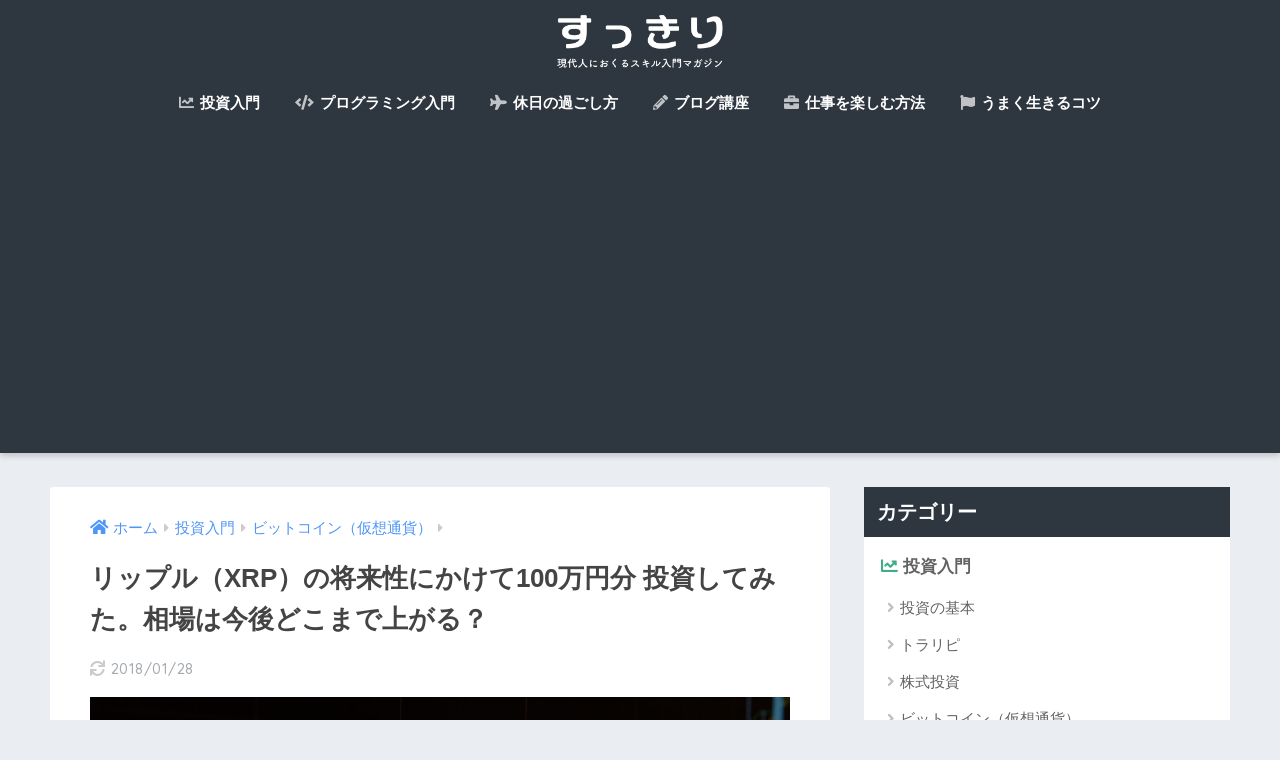

--- FILE ---
content_type: text/html; charset=UTF-8
request_url: https://sakagami3.com/entry/2018/01/15/103524
body_size: 18394
content:
<!doctype html>
<html lang="ja">
<head>
  <meta charset="utf-8">
  <meta http-equiv="X-UA-Compatible" content="IE=edge">
  <meta name="HandheldFriendly" content="True">
  <meta name="MobileOptimized" content="320">
  <meta name="viewport" content="width=device-width, initial-scale=1 ,viewport-fit=cover"/>
  <meta name="msapplication-TileColor" content="#2e3740">
  <meta name="theme-color" content="#2e3740">
  <link rel="pingback" href="https://sakagami3.com/xmlrpc.php">
  <title>リップル（XRP）の将来性にかけて100万円分 投資してみた。相場は今後どこまで上がる？ | すっきり</title>
<link rel='dns-prefetch' href='//ajax.googleapis.com' />
<link rel='dns-prefetch' href='//s0.wp.com' />
<link rel='dns-prefetch' href='//fonts.googleapis.com' />
<link rel='dns-prefetch' href='//use.fontawesome.com' />
<link rel='dns-prefetch' href='//s.w.org' />
<link rel="alternate" type="application/rss+xml" title="すっきり &raquo; フィード" href="https://sakagami3.com/feed" />
<link rel="alternate" type="application/rss+xml" title="すっきり &raquo; コメントフィード" href="https://sakagami3.com/comments/feed" />
<link rel='stylesheet' id='sng-stylesheet-css'  href='https://sakagami3.com/wp-content/themes/sango-theme/style.css?ver1_8_1' type='text/css' media='all' />
<link rel='stylesheet' id='sng-option-css'  href='https://sakagami3.com/wp-content/themes/sango-theme/entry-option.css?ver1_8_1' type='text/css' media='all' />
<link rel='stylesheet' id='sng-googlefonts-css'  href='//fonts.googleapis.com/css?family=Quicksand%3A500%2C700' type='text/css' media='all' />
<link rel='stylesheet' id='sng-fontawesome5-css'  href='https://use.fontawesome.com/releases/v5.7.2/css/all.css' type='text/css' media='all' />
<link rel='stylesheet' id='contact-form-7-css'  href='https://sakagami3.com/wp-content/plugins/contact-form-7/includes/css/styles.css' type='text/css' media='all' />
<link rel='stylesheet' id='child-style-css'  href='https://sakagami3.com/wp-content/themes/sango-theme-child/style.css' type='text/css' media='all' />
<link rel='stylesheet' id='jetpack_css-css'  href='https://sakagami3.com/wp-content/plugins/jetpack/css/jetpack.css' type='text/css' media='all' />
<script type='text/javascript' src='https://ajax.googleapis.com/ajax/libs/jquery/2.2.4/jquery.min.js'></script>
<link rel='https://api.w.org/' href='https://sakagami3.com/wp-json/' />
<link rel="EditURI" type="application/rsd+xml" title="RSD" href="https://sakagami3.com/xmlrpc.php?rsd" />
<link rel="canonical" href="https://sakagami3.com/entry/2018/01/15/103524" />
<link rel='shortlink' href='https://wp.me/p94GNJ-15h' />
<link rel="alternate" type="application/json+oembed" href="https://sakagami3.com/wp-json/oembed/1.0/embed?url=https%3A%2F%2Fsakagami3.com%2Fentry%2F2018%2F01%2F15%2F103524" />
<link rel="alternate" type="text/xml+oembed" href="https://sakagami3.com/wp-json/oembed/1.0/embed?url=https%3A%2F%2Fsakagami3.com%2Fentry%2F2018%2F01%2F15%2F103524&#038;format=xml" />

<link rel='dns-prefetch' href='//v0.wordpress.com'/>
<style type='text/css'>img#wpstats{display:none}</style><meta property="og:title" content="リップル（XRP）の将来性にかけて100万円分 投資してみた。相場は今後どこまで上がる？" />
<meta property="og:description" content="年の暮れからリップル（XRP）が爆上げしました。 ふだんはビットコインしか見ていなかった僕も、リップルのチャー ... " />
<meta property="og:type" content="article" />
<meta property="og:url" content="https://sakagami3.com/entry/2018/01/15/103524" />
<meta property="og:image" content="https://sakagami3.com/wp-content/uploads/2018/01/chartIMGL6593_TP_V-1024x682.jpg" />
<meta property="og:site_name" content="すっきり" />
<meta name="twitter:card" content="summary_large_image" />
<!-- gtag.js -->
<script async src="https://www.googletagmanager.com/gtag/js?id=UA-18232608-8"></script>
<script>
  window.dataLayer = window.dataLayer || [];
  function gtag(){dataLayer.push(arguments)};
  gtag('js', new Date());
  gtag('config', 'UA-18232608-8');
</script>
<style type="text/css">.broken_link, a.broken_link {
	text-decoration: line-through;
}</style><link rel="icon" href="https://sakagami3.com/wp-content/uploads/2018/10/cropped-icon-32x32.png" sizes="32x32" />
<link rel="icon" href="https://sakagami3.com/wp-content/uploads/2018/10/cropped-icon-192x192.png" sizes="192x192" />
<link rel="apple-touch-icon-precomposed" href="https://sakagami3.com/wp-content/uploads/2018/10/cropped-icon-180x180.png" />
<meta name="msapplication-TileImage" content="https://sakagami3.com/wp-content/uploads/2018/10/cropped-icon-270x270.png" />
<style>
a {color: #4f96f6;}
.main-c, .has-sango-main-color {color: #2e3740;}
.main-bc, .has-sango-main-background-color {background-color: #2e3740;}
.main-bdr, #inner-content .main-bdr {border-color:  #2e3740;}
.pastel-c, .has-sango-pastel-color {color: #c8e4ff; }
.pastel-bc, .has-sango-pastel-background-color, #inner-content .pastel-bc {background-color: #c8e4ff;}
.accent-c, .has-sango-accent-color {color: #41ac88;}
.accent-bc, .has-sango-accent-background-color {background-color: #41ac88;}
.header, #footer-menu, .drawer__title {background-color: #2e3740;}
#logo a {color: #FFF;}
.desktop-nav li a , .mobile-nav li a, #footer-menu a ,.copyright, #drawer__open, .header-search__open, .drawer__title {color: #FFF;}
.drawer__title .close span, .drawer__title .close span:before {background: #FFF;}
.desktop-nav li:after {background: #FFF;}
.mobile-nav .current-menu-item {border-bottom-color: #FFF;}
.widgettitle {color: #ffffff;background-color:#2e3740;}
.footer {background-color: #e0e4eb;}
.footer, .footer a, .footer .widget ul li a {color: #3c3c3c;}
#toc_container .toc_title, #footer_menu .raised, .pagination a, .pagination span, #reply-title:before , .entry-content blockquote:before ,.main-c-before li:before ,.main-c-b:before{color: #2e3740;}
#searchsubmit, #toc_container .toc_title:before, .cat-name, .pre_tag > span, .pagination .current, #submit ,.withtag_list > span,.main-bc-before li:before {background-color: #2e3740;}
#toc_container, h3 ,.li-mainbdr ul,.li-mainbdr ol {border-color: #2e3740;}
.search-title i ,.acc-bc-before li:before {background: #41ac88;}
.li-accentbdr ul, .li-accentbdr ol {border-color: #41ac88;}
.pagination a:hover ,.li-pastelbc ul, .li-pastelbc ol {background: #c8e4ff;}
body {font-size: 100%;}
@media only screen and (min-width: 481px) {
body {font-size: 107%;}
}
@media only screen and (min-width: 1030px) {
body {font-size: 107%;}
}
.totop {background: #5ba9f7;}
.header-info a {color: #FFF; background: linear-gradient(95deg,#56626d,#56626d);}
.fixed-menu ul {background: #FFF;}
.fixed-menu a {color: #a2a7ab;}
.fixed-menu .current-menu-item a , .fixed-menu ul li a.active {color: #6bb6ff;}
.post-tab {background: #FFF;} .post-tab>div {color: #a7a7a7} .post-tab > div.tab-active{background: linear-gradient(45deg,#41ac88,#41ac88)}
</style>
			<style type="text/css" id="wp-custom-css">
				/* 記事一覧のカテゴリ名の色 */

.cat-name {
	background-color: #41ac88;
}


/* 引用のスタイル */

.entry-content blockquote {
    padding: 35px 1.5em;
    border: none;
    background: whitesmoke;
}
.entry-content blockquote:before {
    top: 10px;
    left: 15px;
    color: #dadada;
}
.entry-content blockquote:after {
    position: absolute;
    right: 15px;
    bottom: 10px;
    color: #dadada;
    font-family: "Font Awesome 5 Free";
    font-weight: 900;
    font-size: 25px;
    line-height: 1;
    content: "\f10e";
}			</style>
		</head>
<body class="post-template-default single single-post postid-4171 single-format-standard fa5">
  <div id="container">
    <header class="header header--center">
            <div id="inner-header" class="wrap cf">
    <p id="logo" class="h1 dfont">
    <a href="https://sakagami3.com">
              <img src="https://sakagami3.com/wp-content/uploads/2019/03/logo.png" alt="すっきり">
                </a>
  </p>
  <div class="header-search">
      <label class="header-search__open" for="header-search-input"><i class="fas fa-search"></i></label>
    <input type="checkbox" class="header-search__input" id="header-search-input" onclick="document.querySelector('.header-search__modal .searchform__input').focus()">
  <label class="header-search__close" for="header-search-input"></label>
  <div class="header-search__modal">
    <form role="search" method="get" id="searchform" class="searchform" action="https://sakagami3.com/">
  <div>
    <input type="search" id="s" class="searchform__input" name="s" value="" placeholder="検索" />
    <button type="submit" id="searchsubmit" class="searchform__submit"><i class="fas fa-search"></i></button>
  </div>
</form>  </div>
</div>  <nav class="desktop-nav clearfix"><ul id="menu-%e3%83%a1%e3%83%8b%e3%83%a5%e3%83%bc" class="menu"><li id="menu-item-10183" class="menu-item menu-item-type-post_type menu-item-object-post menu-item-10183"><a href="https://sakagami3.com/entry/2019/01/14/111504"><i class="fas fa-chart-line"></i> 投資入門</a></li>
<li id="menu-item-10982" class="menu-item menu-item-type-custom menu-item-object-custom menu-item-10982"><a href="https://26gram.com/"><i class="fas fa-code"></i> プログラミング入門</a></li>
<li id="menu-item-10004" class="menu-item menu-item-type-post_type menu-item-object-post menu-item-10004"><a href="https://sakagami3.com/entry/2019/01/05/130644"><i class="fas fa-plane"></i> 休日の過ごし方</a></li>
<li id="menu-item-9906" class="menu-item menu-item-type-post_type menu-item-object-post menu-item-9906"><a href="https://sakagami3.com/entry/2018/12/29/173623"><i class="fas fa-pencil-alt"></i> ブログ講座</a></li>
<li id="menu-item-10136" class="menu-item menu-item-type-post_type menu-item-object-post menu-item-10136"><a href="https://sakagami3.com/entry/2019/01/11/171646"><i class="fas fa-briefcase"></i> 仕事を楽しむ方法</a></li>
<li id="menu-item-9762" class="menu-item menu-item-type-post_type menu-item-object-post menu-item-9762"><a href="https://sakagami3.com/entry/2018/12/25/163143"><i class="fas fa-flag"></i> うまく生きるコツ</a></li>
</ul></nav></div>
    </header>
      <div id="content">
    <div id="inner-content" class="wrap cf">
      <main id="main" class="m-all t-2of3 d-5of7 cf">
                  <article id="entry" class="cf post-4171 post type-post status-publish format-standard has-post-thumbnail category-crypto-currency">
            <header class="article-header entry-header">
  <nav id="breadcrumb"><ul itemscope itemtype="http://schema.org/BreadcrumbList"><li itemprop="itemListElement" itemscope itemtype="http://schema.org/ListItem"><a href="https://sakagami3.com" itemprop="item"><span itemprop="name">ホーム</span></a><meta itemprop="position" content="1" /></li><li itemprop="itemListElement" itemscope itemtype="http://schema.org/ListItem"><a href="https://sakagami3.com/entry/category/investment" itemprop="item"><span itemprop="name">投資入門</span></a><meta itemprop="position" content="2" /></li><li itemprop="itemListElement" itemscope itemtype="http://schema.org/ListItem"><a href="https://sakagami3.com/entry/category/investment/crypto-currency" itemprop="item"><span itemprop="name">ビットコイン（仮想通貨）</span></a><meta itemprop="position" content="3" /></li></ul></nav>  <h1 class="entry-title single-title">リップル（XRP）の将来性にかけて100万円分 投資してみた。相場は今後どこまで上がる？</h1>
  <p class="entry-meta vcard dfont">
                                <time class="updated entry-time" datetime="2018-01-28">2018/01/28</time>
              </p>
      <p class="post-thumbnail"><img width="940" height="626" src="https://sakagami3.com/wp-content/uploads/2018/01/chartIMGL6593_TP_V.jpg" class="webfeedsFeaturedVisual wp-post-image" alt="" srcset="https://sakagami3.com/wp-content/uploads/2018/01/chartIMGL6593_TP_V.jpg 1600w, https://sakagami3.com/wp-content/uploads/2018/01/chartIMGL6593_TP_V-300x200.jpg 300w, https://sakagami3.com/wp-content/uploads/2018/01/chartIMGL6593_TP_V-768x512.jpg 768w, https://sakagami3.com/wp-content/uploads/2018/01/chartIMGL6593_TP_V-1024x682.jpg 1024w" sizes="(max-width: 940px) 100vw, 940px" data-attachment-id="4296" data-permalink="https://sakagami3.com/entry/2018/01/15/103524/chartimgl6593_tp_v" data-orig-file="https://sakagami3.com/wp-content/uploads/2018/01/chartIMGL6593_TP_V.jpg" data-orig-size="1600,1066" data-comments-opened="0" data-image-meta="{&quot;aperture&quot;:&quot;0&quot;,&quot;credit&quot;:&quot;&quot;,&quot;camera&quot;:&quot;&quot;,&quot;caption&quot;:&quot;&quot;,&quot;created_timestamp&quot;:&quot;1505090532&quot;,&quot;copyright&quot;:&quot;SUSIPAKU&quot;,&quot;focal_length&quot;:&quot;0&quot;,&quot;iso&quot;:&quot;0&quot;,&quot;shutter_speed&quot;:&quot;0&quot;,&quot;title&quot;:&quot;&quot;,&quot;orientation&quot;:&quot;1&quot;}" data-image-title="chartIMGL6593_TP_V" data-image-description="" data-medium-file="https://sakagami3.com/wp-content/uploads/2018/01/chartIMGL6593_TP_V-300x200.jpg" data-large-file="https://sakagami3.com/wp-content/uploads/2018/01/chartIMGL6593_TP_V-1024x682.jpg" /></p>
        <input type="checkbox" id="fab">
    <label class="fab-btn extended-fab main-c" for="fab"><i class="fas fa-share-alt"></i></label>
    <label class="fab__close-cover" for="fab"></label>
    <!--FABの中身-->
    <div id="fab__contents">
      <div class="fab__contents-main dfont">
        <label class="close" for="fab"><span></span></label>
        <p class="fab__contents_title">SHARE</p>
                  <div class="fab__contents_img" style="background-image: url(https://sakagami3.com/wp-content/uploads/2018/01/chartIMGL6593_TP_V-520x300.jpg);">
          </div>
                  <div class="sns-btn sns-dif">
          <ul>
        <!-- twitter -->
        <li class="tw sns-btn__item">
          <a href="http://twitter.com/share?url=https%3A%2F%2Fsakagami3.com%2Fentry%2F2018%2F01%2F15%2F103524&text=%E3%83%AA%E3%83%83%E3%83%97%E3%83%AB%EF%BC%88XRP%EF%BC%89%E3%81%AE%E5%B0%86%E6%9D%A5%E6%80%A7%E3%81%AB%E3%81%8B%E3%81%91%E3%81%A6100%E4%B8%87%E5%86%86%E5%88%86+%E6%8A%95%E8%B3%87%E3%81%97%E3%81%A6%E3%81%BF%E3%81%9F%E3%80%82%E7%9B%B8%E5%A0%B4%E3%81%AF%E4%BB%8A%E5%BE%8C%E3%81%A9%E3%81%93%E3%81%BE%E3%81%A7%E4%B8%8A%E3%81%8C%E3%82%8B%EF%BC%9F%EF%BD%9C%E3%81%99%E3%81%A3%E3%81%8D%E3%82%8A&via=sakagami3" target="_blank" rel="nofollow noopener noreferrer">
            <i class="fab fa-twitter"></i>            <span class="share_txt">ツイート</span>
          </a>
          <span class="scc dfont">0</span>        </li>
        <!-- facebook -->
        <li class="fb sns-btn__item">
          <a href="http://www.facebook.com/share.php?u=https%3A%2F%2Fsakagami3.com%2Fentry%2F2018%2F01%2F15%2F103524&t=%E3%83%AA%E3%83%83%E3%83%97%E3%83%AB%EF%BC%88XRP%EF%BC%89%E3%81%AE%E5%B0%86%E6%9D%A5%E6%80%A7%E3%81%AB%E3%81%8B%E3%81%91%E3%81%A6100%E4%B8%87%E5%86%86%E5%88%86+%E6%8A%95%E8%B3%87%E3%81%97%E3%81%A6%E3%81%BF%E3%81%9F%E3%80%82%E7%9B%B8%E5%A0%B4%E3%81%AF%E4%BB%8A%E5%BE%8C%E3%81%A9%E3%81%93%E3%81%BE%E3%81%A7%E4%B8%8A%E3%81%8C%E3%82%8B%EF%BC%9F%EF%BD%9C%E3%81%99%E3%81%A3%E3%81%8D%E3%82%8A" target="_blank" rel="nofollow noopener noreferrer">
            <i class="fab fa-facebook"></i>            <span class="share_txt">シェア</span>
          </a>
          <span class="scc dfont">0</span>        </li>
        <!-- はてなブックマーク -->
        <li class="hatebu sns-btn__item">
          <a href="http://b.hatena.ne.jp/add?mode=confirm&url=https%3A%2F%2Fsakagami3.com%2Fentry%2F2018%2F01%2F15%2F103524"  onclick="javascript:window.open(this.href, '', 'menubar=no,toolbar=no,resizable=yes,scrollbars=yes,height=400,width=510');return false;" target="_blank" rel="nofollow noopener noreferrer">
            <i class="fa fa-hatebu"></i>
            <span class="share_txt">はてブ</span>
          </a>
          <span class="scc dfont">9</span>        </li>
        <!-- LINE -->
        <li class="line sns-btn__item">
          <a href="http://line.me/R/msg/text/?https%3A%2F%2Fsakagami3.com%2Fentry%2F2018%2F01%2F15%2F103524%0D%0A%E3%83%AA%E3%83%83%E3%83%97%E3%83%AB%EF%BC%88XRP%EF%BC%89%E3%81%AE%E5%B0%86%E6%9D%A5%E6%80%A7%E3%81%AB%E3%81%8B%E3%81%91%E3%81%A6100%E4%B8%87%E5%86%86%E5%88%86+%E6%8A%95%E8%B3%87%E3%81%97%E3%81%A6%E3%81%BF%E3%81%9F%E3%80%82%E7%9B%B8%E5%A0%B4%E3%81%AF%E4%BB%8A%E5%BE%8C%E3%81%A9%E3%81%93%E3%81%BE%E3%81%A7%E4%B8%8A%E3%81%8C%E3%82%8B%EF%BC%9F%EF%BD%9C%E3%81%99%E3%81%A3%E3%81%8D%E3%82%8A" target="_blank" rel="nofollow noopener noreferrer">
                          <i class="fab fa-line"></i>
                        <span class="share_txt share_txt_line dfont">LINE</span>
          </a>
        </li>
        <!-- Pocket -->
        <li class="pkt sns-btn__item">
          <a href="http://getpocket.com/edit?url=https%3A%2F%2Fsakagami3.com%2Fentry%2F2018%2F01%2F15%2F103524&title=%E3%83%AA%E3%83%83%E3%83%97%E3%83%AB%EF%BC%88XRP%EF%BC%89%E3%81%AE%E5%B0%86%E6%9D%A5%E6%80%A7%E3%81%AB%E3%81%8B%E3%81%91%E3%81%A6100%E4%B8%87%E5%86%86%E5%88%86+%E6%8A%95%E8%B3%87%E3%81%97%E3%81%A6%E3%81%BF%E3%81%9F%E3%80%82%E7%9B%B8%E5%A0%B4%E3%81%AF%E4%BB%8A%E5%BE%8C%E3%81%A9%E3%81%93%E3%81%BE%E3%81%A7%E4%B8%8A%E3%81%8C%E3%82%8B%EF%BC%9F%EF%BD%9C%E3%81%99%E3%81%A3%E3%81%8D%E3%82%8A" target="_blank" rel="nofollow noopener noreferrer">
            <i class="fab fa-get-pocket"></i>            <span class="share_txt">Pocket</span>
          </a>
          <span class="scc dfont">0</span>        </li>
      </ul>
  </div>
        </div>
    </div>
    </header>
<section class="entry-content cf">
  <div class="widget_text sponsored"><div class="textwidget custom-html-widget"><script async src="//pagead2.googlesyndication.com/pagead/js/adsbygoogle.js"></script>
<!-- sakagami memo - レスポンシブ 記事詳細 上 モバイル用 -->
<ins class="adsbygoogle"
     style="display:block"
     data-ad-client="ca-pub-5347975170535817"
     data-ad-slot="8379247900"
     data-ad-format="auto"></ins>
<script>
(adsbygoogle = window.adsbygoogle || []).push({});
</script></div></div><p>年の暮れから<strong>リップル（XRP）が爆上げ</strong>しました。</p>
<p>ふだんはビットコインしか見ていなかった僕も、<span style="background: linear-gradient(transparent 60%, #d7d7ff 60%);">リップルのチャートにそそられて上げの最初に100万円分ほど買いました</span>。</p>
<p><img data-attachment-id="4287" data-permalink="https://sakagami3.com/entry/2018/01/15/103524/%e3%82%b9%e3%82%af%e3%83%aa%e3%83%bc%e3%83%b3%e3%82%b7%e3%83%a7%e3%83%83%e3%83%88-2018-01-14-12-36-40" data-orig-file="https://sakagami3.com/wp-content/uploads/2018/01/スクリーンショット-2018-01-14-12.36.40.png" data-orig-size="1025,701" data-comments-opened="0" data-image-meta="{&quot;aperture&quot;:&quot;0&quot;,&quot;credit&quot;:&quot;&quot;,&quot;camera&quot;:&quot;&quot;,&quot;caption&quot;:&quot;&quot;,&quot;created_timestamp&quot;:&quot;0&quot;,&quot;copyright&quot;:&quot;&quot;,&quot;focal_length&quot;:&quot;0&quot;,&quot;iso&quot;:&quot;0&quot;,&quot;shutter_speed&quot;:&quot;0&quot;,&quot;title&quot;:&quot;&quot;,&quot;orientation&quot;:&quot;0&quot;}" data-image-title="スクリーンショット 2018-01-14 12.36.40" data-image-description="" data-medium-file="https://sakagami3.com/wp-content/uploads/2018/01/スクリーンショット-2018-01-14-12.36.40-300x205.png" data-large-file="https://sakagami3.com/wp-content/uploads/2018/01/スクリーンショット-2018-01-14-12.36.40-1024x700.png" class="alignnone size-full wp-image-4287" src="https://sakagami3.com/wp-content/uploads/2018/01/スクリーンショット-2018-01-14-12.36.40.png" alt="" width="1025" height="701" srcset="https://sakagami3.com/wp-content/uploads/2018/01/スクリーンショット-2018-01-14-12.36.40.png 1025w, https://sakagami3.com/wp-content/uploads/2018/01/スクリーンショット-2018-01-14-12.36.40-300x205.png 300w, https://sakagami3.com/wp-content/uploads/2018/01/スクリーンショット-2018-01-14-12.36.40-768x525.png 768w, https://sakagami3.com/wp-content/uploads/2018/01/スクリーンショット-2018-01-14-12.36.40-1024x700.png 1024w" sizes="(max-width: 1025px) 100vw, 1025px" /></p>
<p>&nbsp;</p>
<p>結果的に<strong>一時含み益が300万円</strong>になって その後下がったのですが、<strong>いまも100万円以上の含み益</strong>が出ています。</p>
<p>今後、長期保有していこうと思うので直近の含み益はあんまり関係ないのですが、<span style="color: #ff0000;"><strong>買いを入れるタイミングでいろいろと試行錯誤したので、そのときのようすとリップル（XRP）の相場はどこまで上がるのか、今後について考えてみました！</strong></span></p>
<p>&nbsp;</p>
<div id="toc_container" class="no_bullets"><p class="toc_title">目次</p><ul class="toc_list"><li><a href="#1212"><span class="toc_number toc_depth_1">1</span> 12月12日　突如リップルが上昇</a></li><li><a href="#121430"><span class="toc_number toc_depth_1">2</span> 12月14日　夕方に一時的に下がっていたタイミングで30万円分購入</a></li><li><a href="#i"><span class="toc_number toc_depth_1">3</span> 想定通りに上昇は続く</a></li><li><a href="#1215"><span class="toc_number toc_depth_1">4</span> 12月15日　勢いが強いのでさらに買い増し</a></li><li><a href="#1216"><span class="toc_number toc_depth_1">5</span> 12月16日　短期売買のつもりが予定変更。長期投資へ。</a></li><li><a href="#i-2"><span class="toc_number toc_depth_1">6</span> その後 数日、チャートの動きはくすぶり続ける</a></li><li><a href="#1221"><span class="toc_number toc_depth_1">7</span> 12月21日　ついに時は来た！</a></li><li><a href="#114"><span class="toc_number toc_depth_1">8</span> 1月14日　現在の状況</a></li><li><a href="#i-3"><span class="toc_number toc_depth_1">9</span> リップルの相場は今後どこまで上がる？</a></li></ul></div>
<h2><span id="1212">12月12日　突如リップルが上昇</span></h2>
<p>12月12日から突如、<span style="background: linear-gradient(transparent 60%, #d7d7ff 60%);">いままでにないくらいの勢いで上昇し始めます</span>。</p>
<p>連続陽線で下がる気配もなく非常に強気。</p>
<p><img data-attachment-id="4288" data-permalink="https://sakagami3.com/entry/2018/01/15/103524/%e3%82%b9%e3%82%af%e3%83%aa%e3%83%bc%e3%83%b3%e3%82%b7%e3%83%a7%e3%83%83%e3%83%88-2018-01-14-12-50-57" data-orig-file="https://sakagami3.com/wp-content/uploads/2018/01/スクリーンショット-2018-01-14-12.50.57.png" data-orig-size="807,700" data-comments-opened="0" data-image-meta="{&quot;aperture&quot;:&quot;0&quot;,&quot;credit&quot;:&quot;&quot;,&quot;camera&quot;:&quot;&quot;,&quot;caption&quot;:&quot;&quot;,&quot;created_timestamp&quot;:&quot;0&quot;,&quot;copyright&quot;:&quot;&quot;,&quot;focal_length&quot;:&quot;0&quot;,&quot;iso&quot;:&quot;0&quot;,&quot;shutter_speed&quot;:&quot;0&quot;,&quot;title&quot;:&quot;&quot;,&quot;orientation&quot;:&quot;0&quot;}" data-image-title="スクリーンショット 2018-01-14 12.50.57" data-image-description="" data-medium-file="https://sakagami3.com/wp-content/uploads/2018/01/スクリーンショット-2018-01-14-12.50.57-300x260.png" data-large-file="https://sakagami3.com/wp-content/uploads/2018/01/スクリーンショット-2018-01-14-12.50.57.png" class="alignnone size-full wp-image-4288" src="https://sakagami3.com/wp-content/uploads/2018/01/スクリーンショット-2018-01-14-12.50.57.png" alt="" width="807" height="700" srcset="https://sakagami3.com/wp-content/uploads/2018/01/スクリーンショット-2018-01-14-12.50.57.png 807w, https://sakagami3.com/wp-content/uploads/2018/01/スクリーンショット-2018-01-14-12.50.57-300x260.png 300w, https://sakagami3.com/wp-content/uploads/2018/01/スクリーンショット-2018-01-14-12.50.57-768x666.png 768w" sizes="(max-width: 807px) 100vw, 807px" /></p>
<p>&nbsp;</p>
<p>それを見て<span style="background: linear-gradient(transparent 60%, #d7d7ff 60%);">どこかで入ろうかな</span>と思いながら見ていました。</p>
<p>もう上がってしまってからの動きの激しい状況で買うのは勇気がいるので、指をくわえてチャートを見守ります。</p>
<blockquote class="twitter-tweet" data-lang="ja">
<p dir="ltr" lang="ja">リップルとビットコインキャッシュのチャートにそそられてる。<br />
良きタイミングがあったら入りたい。<br />
このまま上がったら諦めるけど。</p>
<p>— さかがみ (@sakagami3) <a href="https://twitter.com/sakagami3/status/941184129105666048?ref_src=twsrc%5Etfw">2017年12月14日</a></p></blockquote>
<p><script async src="https://platform.twitter.com/widgets.js" charset="utf-8"></script></p>
<p>&nbsp;</p>
<h2><span id="121430">12月14日　夕方に一時的に下がっていたタイミングで30万円分購入</span></h2>
<p>上げの途中、利益確定の売りなのか<span style="background: linear-gradient(transparent 60%, #d7d7ff 60%);">一時的に少し下がっていました</span>。</p>
<p>個人的には全体的にまだまだこのまま強気だろうと感じたのと、ドカンと下がってまた陽線になってきたので、次のもうひと上げを取ろうと<strong>60円付近で5000XRP（30万円分）を購入</strong>。</p>
<blockquote class="twitter-tweet" data-conversation="none" data-lang="ja">
<p dir="ltr" lang="ja">ちょうど下がってきたので、リップル、ビットコインキャッシュ 30万円分ずつ買ってみました。 <a href="https://t.co/AzrC3opBpO">pic.twitter.com/AzrC3opBpO</a></p>
<p>— さかがみ (@sakagami3) <a href="https://twitter.com/sakagami3/status/941224794959241216?ref_src=twsrc%5Etfw">2017年12月14日</a></p></blockquote>
<p><script async src="https://platform.twitter.com/widgets.js" charset="utf-8"></script></p>
<p>&nbsp;</p>
<h2><span id="i">想定通りに上昇は続く</span></h2>
<p>想定していたとおりに<span style="background: linear-gradient(transparent 60%, #d7d7ff 60%);">チャートは上昇</span>を続けていました。</p>
<p>このときは<span style="background: linear-gradient(transparent 60%, #d7d7ff 60%);">右肩上がりのこの形が崩れたら売ろうかな</span>という感じで思案中。</p>
<p><img data-attachment-id="4289" data-permalink="https://sakagami3.com/entry/2018/01/15/103524/%e3%82%b9%e3%82%af%e3%83%aa%e3%83%bc%e3%83%b3%e3%82%b7%e3%83%a7%e3%83%83%e3%83%88-2018-01-14-13-07-33" data-orig-file="https://sakagami3.com/wp-content/uploads/2018/01/スクリーンショット-2018-01-14-13.07.33.png" data-orig-size="1096,785" data-comments-opened="0" data-image-meta="{&quot;aperture&quot;:&quot;0&quot;,&quot;credit&quot;:&quot;&quot;,&quot;camera&quot;:&quot;&quot;,&quot;caption&quot;:&quot;&quot;,&quot;created_timestamp&quot;:&quot;0&quot;,&quot;copyright&quot;:&quot;&quot;,&quot;focal_length&quot;:&quot;0&quot;,&quot;iso&quot;:&quot;0&quot;,&quot;shutter_speed&quot;:&quot;0&quot;,&quot;title&quot;:&quot;&quot;,&quot;orientation&quot;:&quot;0&quot;}" data-image-title="スクリーンショット 2018-01-14 13.07.33" data-image-description="" data-medium-file="https://sakagami3.com/wp-content/uploads/2018/01/スクリーンショット-2018-01-14-13.07.33-300x215.png" data-large-file="https://sakagami3.com/wp-content/uploads/2018/01/スクリーンショット-2018-01-14-13.07.33-1024x733.png" class="alignnone size-full wp-image-4289" src="https://sakagami3.com/wp-content/uploads/2018/01/スクリーンショット-2018-01-14-13.07.33.png" alt="" width="1096" height="785" srcset="https://sakagami3.com/wp-content/uploads/2018/01/スクリーンショット-2018-01-14-13.07.33.png 1096w, https://sakagami3.com/wp-content/uploads/2018/01/スクリーンショット-2018-01-14-13.07.33-300x215.png 300w, https://sakagami3.com/wp-content/uploads/2018/01/スクリーンショット-2018-01-14-13.07.33-768x550.png 768w, https://sakagami3.com/wp-content/uploads/2018/01/スクリーンショット-2018-01-14-13.07.33-1024x733.png 1024w" sizes="(max-width: 1096px) 100vw, 1096px" /></p>
<p>&nbsp;</p>
<p>あんまり途中で目標を変えるのはよくないですが、最初は長期保有のつもりはなく、短期でちょっと儲かればいいや〜という気持ちで持っていました。</p>
<blockquote class="twitter-tweet" data-conversation="none" data-lang="ja">
<p dir="ltr" lang="ja">リップル、昨日からだいぶ伸びてる。<br />
今の角度が維持できなくなってきたら利確する予定。 <a href="https://t.co/yRZDsFQTHT">pic.twitter.com/yRZDsFQTHT</a></p>
<p>— さかがみ (@sakagami3) <a href="https://twitter.com/sakagami3/status/941483657025413121?ref_src=twsrc%5Etfw">2017年12月15日</a></p></blockquote>
<p><script async src="https://platform.twitter.com/widgets.js" charset="utf-8"></script></p>
<p>&nbsp;</p>
<h2><span id="1215">12月15日　勢いが強いのでさらに買い増し</span></h2>
<p><span style="background: linear-gradient(transparent 60%, #d7d7ff 60%);">100円まで一気に登り、そのあとすぐに売りが出てきて下がり、80円でまた戻して強い</span>という状況。</p>
<p>これは100円超えたらまた一気に爆上げの雰囲気が漂っていたので、<span style="background: linear-gradient(transparent 60%, #d7d7ff 60%);">100超えたら買い増しのスタンス</span>でチャートを覗いていました。</p>
<blockquote class="twitter-tweet" data-lang="ja">
<p dir="ltr" lang="ja">昨日買ったリップルいい感じ。<br />
100越えたら買い増しや！ <a href="https://t.co/oqPQro8Jpz">pic.twitter.com/oqPQro8Jpz</a></p>
<p>— さかがみ (@sakagami3) <a href="https://twitter.com/sakagami3/status/941572083997278208?ref_src=twsrc%5Etfw">2017年12月15日</a></p></blockquote>
<p><script async src="https://platform.twitter.com/widgets.js" charset="utf-8"></script></p>
<p>&nbsp;</p>
<p>しばらくは<span style="background: linear-gradient(transparent 60%, #d7d7ff 60%);">100手前でウダウダ</span>。だけど<span style="background: linear-gradient(transparent 60%, #d7d7ff 60%);">下がる気配はない</span>。</p>
<p>これは強気と判断して<strong>90円付近で2500XRP（20万円分ほど）を購入</strong>します。</p>
<blockquote class="twitter-tweet" data-conversation="none" data-lang="ja">
<p dir="ltr" lang="ja">リップル、100越えに何度か挑戦するも届かず。まだかーw<br />
上がりたい感じはするので20万円分ほど買い増し。<br />
今日100越えて、さらに追加して寝られたら最高です。 <a href="https://t.co/VdMKqR0jOE">pic.twitter.com/VdMKqR0jOE</a></p>
<p>— さかがみ (@sakagami3) <a href="https://twitter.com/sakagami3/status/941661871488114689?ref_src=twsrc%5Etfw">2017年12月15日</a></p></blockquote>
<p><script async src="https://platform.twitter.com/widgets.js" charset="utf-8"></script></p>
<p>&nbsp;</p>
<p>あとは<span style="background: linear-gradient(transparent 60%, #d7d7ff 60%);">今日100円超えたら買い増しすれば最高のストーリー</span>。金曜ロードショーに集中したいので、100円手前で取引所からアラートが来るようにセットして放置です。</p>
<blockquote class="twitter-tweet" data-conversation="none" data-lang="ja">
<p dir="ltr" lang="ja">ひと仕事終えたので、98でアラート来るようにしてあとは金曜ロードショーや！</p>
<p>— さかがみ (@sakagami3) <a href="https://twitter.com/sakagami3/status/941664423457861633?ref_src=twsrc%5Etfw">2017年12月15日</a></p></blockquote>
<p><script async src="https://platform.twitter.com/widgets.js" charset="utf-8"></script></p>
<p>&nbsp;</p>
<p>しかし、<span style="background: linear-gradient(transparent 60%, #d7d7ff 60%);">この日にアラートが来ることはなく</span>金曜ロードショーも終了。</p>
<p>&nbsp;</p>
<h2><span id="1216">12月16日　短期売買のつもりが予定変更。長期投資へ。</span></h2>
<p><span style="background: linear-gradient(transparent 60%, #d7d7ff 60%);">次の日になり、日中もはっきりしない動き</span>が続いていました。</p>
<p>しかし確実にチャートの動きは小さく縮んできていて、<span style="background: linear-gradient(transparent 60%, #d7d7ff 60%);">「三角保ち合い」の形</span>に。</p>
<p>もうすぐ上か下に抜ける合図です。</p>
<p><img data-attachment-id="4290" data-permalink="https://sakagami3.com/entry/2018/01/15/103524/%e3%82%b9%e3%82%af%e3%83%aa%e3%83%bc%e3%83%b3%e3%82%b7%e3%83%a7%e3%83%83%e3%83%88-2018-01-14-13-33-08" data-orig-file="https://sakagami3.com/wp-content/uploads/2018/01/スクリーンショット-2018-01-14-13.33.08.png" data-orig-size="980,739" data-comments-opened="0" data-image-meta="{&quot;aperture&quot;:&quot;0&quot;,&quot;credit&quot;:&quot;&quot;,&quot;camera&quot;:&quot;&quot;,&quot;caption&quot;:&quot;&quot;,&quot;created_timestamp&quot;:&quot;0&quot;,&quot;copyright&quot;:&quot;&quot;,&quot;focal_length&quot;:&quot;0&quot;,&quot;iso&quot;:&quot;0&quot;,&quot;shutter_speed&quot;:&quot;0&quot;,&quot;title&quot;:&quot;&quot;,&quot;orientation&quot;:&quot;0&quot;}" data-image-title="スクリーンショット 2018-01-14 13.33.08" data-image-description="" data-medium-file="https://sakagami3.com/wp-content/uploads/2018/01/スクリーンショット-2018-01-14-13.33.08-300x226.png" data-large-file="https://sakagami3.com/wp-content/uploads/2018/01/スクリーンショット-2018-01-14-13.33.08.png" class="alignnone size-full wp-image-4290" src="https://sakagami3.com/wp-content/uploads/2018/01/スクリーンショット-2018-01-14-13.33.08.png" alt="" width="980" height="739" srcset="https://sakagami3.com/wp-content/uploads/2018/01/スクリーンショット-2018-01-14-13.33.08.png 980w, https://sakagami3.com/wp-content/uploads/2018/01/スクリーンショット-2018-01-14-13.33.08-300x226.png 300w, https://sakagami3.com/wp-content/uploads/2018/01/スクリーンショット-2018-01-14-13.33.08-768x579.png 768w" sizes="(max-width: 980px) 100vw, 980px" /></p>
<p>&nbsp;</p>
<p>その直後、<span style="background: linear-gradient(transparent 60%, #d7d7ff 60%);">抜けた！</span> もう100円超えてないけど<strong>買い増し</strong>しちゃう。</p>
<blockquote class="twitter-tweet" data-conversation="none" data-lang="ja">
<p dir="ltr" lang="ja">リップル抜けた！ 強い。100いってないけどもう追加で買い増し。<br />
これで合計100万円分保有。これが最後の買い増しかな。 <a href="https://twitter.com/hashtag/XRP?src=hash&amp;ref_src=twsrc%5Etfw">#XRP</a> <a href="https://t.co/21s4yj3uE3">pic.twitter.com/21s4yj3uE3</a></p>
<p>— さかがみ (@sakagami3) <a href="https://twitter.com/sakagami3/status/941990722563010560?ref_src=twsrc%5Etfw">2017年12月16日</a></p></blockquote>
<p><script async src="https://platform.twitter.com/widgets.js" charset="utf-8"></script></p>
<p>&nbsp;</p>
<p>実はこの三角保ち合いの動きの間にいろいろと心境の変化がありました。</p>
<blockquote class="twitter-tweet" data-lang="ja">
<p dir="ltr" lang="ja">ほんとは過去のツイートにあるとおり、短期売買のつもりで買ったから100手前で売るのが予定通り。これで成功でした。<br />
見てた範囲は画像の黄色いところ。 <a href="https://twitter.com/hashtag/XRP?src=hash&amp;ref_src=twsrc%5Etfw">#XRP</a> <a href="https://twitter.com/hashtag/ripple?src=hash&amp;ref_src=twsrc%5Etfw">#ripple</a> <a href="https://twitter.com/hashtag/%E3%83%AA%E3%83%83%E3%83%97%E3%83%AB?src=hash&amp;ref_src=twsrc%5Etfw">#リップル</a> <a href="https://t.co/HXL5CSVSwv">pic.twitter.com/HXL5CSVSwv</a></p>
<p>— さかがみ (@sakagami3) <a href="https://twitter.com/sakagami3/status/942004510724988933?ref_src=twsrc%5Etfw">2017年12月16日</a></p></blockquote>
<p><script async src="https://platform.twitter.com/widgets.js" charset="utf-8"></script></p>
<blockquote class="twitter-tweet" data-conversation="none" data-lang="ja">
<p dir="ltr" lang="ja">だけど予定変更して買い増ししたのは、やっぱり一度保有すると本気でリップルのこと調べるわけで、昨日、今日で見てたら、思いのほか未来や可能性を感じてしまって目標変更。<br />
今の視野はこの黄色い範囲。<br />
<a href="https://twitter.com/hashtag/XRP?src=hash&amp;ref_src=twsrc%5Etfw">#XRP</a> <a href="https://twitter.com/hashtag/ripple?src=hash&amp;ref_src=twsrc%5Etfw">#ripple</a> <a href="https://twitter.com/hashtag/%E3%83%AA%E3%83%83%E3%83%97%E3%83%AB?src=hash&amp;ref_src=twsrc%5Etfw">#リップル</a> <a href="https://t.co/ZQak8JaV6q">pic.twitter.com/ZQak8JaV6q</a></p>
<p>— さかがみ (@sakagami3) <a href="https://twitter.com/sakagami3/status/942004512817954817?ref_src=twsrc%5Etfw">2017年12月16日</a></p></blockquote>
<p><script async src="https://platform.twitter.com/widgets.js" charset="utf-8"></script></p>
<p>&nbsp;</p>
<p>短期のつもりだったのですけど、<span style="background: linear-gradient(transparent 60%, #d7d7ff 60%);">調べるうちにリップルはまだまだ伸びしろいっぱいだと感じたので、当分は保有したまま放置でいいや</span>、ということにしたのです。</p>
<p>だからいま上がろうが下がろうがどうでもよくて、<strong>どうせいつか100円超えるだろうと思って手前で買い増し</strong>しちゃったのでした。</p>
<p>キリよくレートが100円のときに、100万円分保有することになるよう調整して、合計10,000XRPを購入したことになります。</p>
<p>&nbsp;</p>
<h2><span id="i-2">その後 数日、チャートの動きはくすぶり続ける</span></h2>
<p>その後は思ったより100円の壁は厚かったようで、<span style="background: linear-gradient(transparent 60%, #d7d7ff 60%);">チャートの動きは様子見</span>といった態度。</p>
<blockquote class="twitter-tweet" data-lang="ja">
<p dir="ltr" lang="ja">リップル弱気。<br />
100待ちきれなくなったのかい？ Lsk に目移りしたのかい？ 100越えたら買い戻せばいいやと思ってないかいな？w<a href="https://twitter.com/hashtag/XRP?src=hash&amp;ref_src=twsrc%5Etfw">#XRP</a> <a href="https://twitter.com/hashtag/ripple?src=hash&amp;ref_src=twsrc%5Etfw">#ripple</a> <a href="https://twitter.com/hashtag/%E3%83%AA%E3%83%83%E3%83%97%E3%83%AB?src=hash&amp;ref_src=twsrc%5Etfw">#リップル</a> <a href="https://t.co/LpFHiNCs3b">pic.twitter.com/LpFHiNCs3b</a></p>
<p>— さかがみ (@sakagami3) <a href="https://twitter.com/sakagami3/status/942398168120963072?ref_src=twsrc%5Etfw">2017年12月17日</a></p></blockquote>
<p><script async src="https://platform.twitter.com/widgets.js" charset="utf-8"></script></p>
<blockquote class="twitter-tweet" data-lang="ja">
<p dir="ltr" lang="ja">流れが変わった。良い感じ。<a href="https://twitter.com/hashtag/%E3%83%AA%E3%83%83%E3%83%97%E3%83%AB?src=hash&amp;ref_src=twsrc%5Etfw">#リップル</a> <a href="https://twitter.com/hashtag/XRP?src=hash&amp;ref_src=twsrc%5Etfw">#XRP</a> <a href="https://twitter.com/hashtag/%E4%BB%AE%E6%83%B3%E9%80%9A%E8%B2%A8?src=hash&amp;ref_src=twsrc%5Etfw">#仮想通貨</a> <a href="https://t.co/Ms1Ecv6oAU">pic.twitter.com/Ms1Ecv6oAU</a></p>
<p>— さかがみ (@sakagami3) <a href="https://twitter.com/sakagami3/status/942942855483371520?ref_src=twsrc%5Etfw">2017年12月19日</a></p></blockquote>
<p><script async src="https://platform.twitter.com/widgets.js" charset="utf-8"></script></p>
<blockquote class="twitter-tweet" data-conversation="none" data-lang="ja">
<p dir="ltr" lang="ja">サンタさん、プレゼントはビットコインかリップル100でお願いします。</p>
<p>— さかがみ (@sakagami3) <a href="https://twitter.com/sakagami3/status/943070246771998720?ref_src=twsrc%5Etfw">2017年12月19日</a></p></blockquote>
<p><script async src="https://platform.twitter.com/widgets.js" charset="utf-8"></script></p>
<h2><span id="1221">12月21日　ついに時は来た！</span></h2>
<p><span style="font-size: 14pt;">100円きたーーー！！！</span></p>
<blockquote class="twitter-tweet" data-lang="ja">
<p dir="ltr" lang="ja">リップル100きたあああぁぁぁ！ <a href="https://twitter.com/hashtag/%E3%83%AA%E3%83%83%E3%83%97%E3%83%AB?src=hash&amp;ref_src=twsrc%5Etfw">#リップル</a> <a href="https://twitter.com/hashtag/XRP?src=hash&amp;ref_src=twsrc%5Etfw">#XRP</a> <a href="https://t.co/0jlffiCTAx">pic.twitter.com/0jlffiCTAx</a></p>
<p>— さかがみ (@sakagami3) <a href="https://twitter.com/sakagami3/status/943675903388696576?ref_src=twsrc%5Etfw">2017年12月21日</a></p></blockquote>
<p><script async src="https://platform.twitter.com/widgets.js" charset="utf-8"></script></p>
<p>&nbsp;</p>
<p>そこからはやっぱりもう早くて、次の日には<span style="background: linear-gradient(transparent 60%, #d7d7ff 60%);">150円まで値上がり</span>。</p>
<blockquote class="twitter-tweet" data-conversation="none" data-lang="ja">
<p dir="ltr" lang="ja">1週間ほど前に買ったリップル上昇中。<br />
現時点でプラス50万円ほど。しかし当分は放置します。<a href="https://twitter.com/hashtag/XRP?src=hash&amp;ref_src=twsrc%5Etfw">#XRP</a> <a href="https://twitter.com/hashtag/ripple?src=hash&amp;ref_src=twsrc%5Etfw">#ripple</a> <a href="https://twitter.com/hashtag/%E3%83%AA%E3%83%83%E3%83%97%E3%83%AB?src=hash&amp;ref_src=twsrc%5Etfw">#リップル</a> <a href="https://t.co/k7Hi2zqX0A">pic.twitter.com/k7Hi2zqX0A</a></p>
<p>— さかがみ (@sakagami3) <a href="https://twitter.com/sakagami3/status/944013533976576000?ref_src=twsrc%5Etfw">2017年12月22日</a></p></blockquote>
<p><script async src="https://platform.twitter.com/widgets.js" charset="utf-8"></script></p>
<p>&nbsp;</p>
<p>年末には<span style="background: linear-gradient(transparent 60%, #d7d7ff 60%);">300円まで到達</span>。</p>
<blockquote class="twitter-tweet" data-lang="ja">
<p dir="ltr" lang="ja">帰ってきたらもう300円にタッチしそうでびびる。<a href="https://twitter.com/hashtag/%E3%83%AA%E3%83%83%E3%83%97%E3%83%AB?src=hash&amp;ref_src=twsrc%5Etfw">#リップル</a> <a href="https://twitter.com/hashtag/XRP?src=hash&amp;ref_src=twsrc%5Etfw">#XRP</a> <a href="https://twitter.com/hashtag/%E4%BB%AE%E6%83%B3%E9%80%9A%E8%B2%A8?src=hash&amp;ref_src=twsrc%5Etfw">#仮想通貨</a> <a href="https://t.co/EcxkwmExO6">pic.twitter.com/EcxkwmExO6</a></p>
<p>— さかがみ (@sakagami3) <a href="https://twitter.com/sakagami3/status/947055351907590145?ref_src=twsrc%5Etfw">2017年12月30日</a></p></blockquote>
<p><script async src="https://platform.twitter.com/widgets.js" charset="utf-8"></script></p>
<p>&nbsp;</p>
<p>そして<span style="background: linear-gradient(transparent 60%, #d7d7ff 60%);">年明けに400円</span>。もう含み益300万円超えてて頭おかしい。</p>
<blockquote class="twitter-tweet" data-conversation="none" data-lang="ja">
<p dir="ltr" lang="ja">そうこうしているうちに400超えも射程圏内。まだまだ保有継続。<a href="https://twitter.com/hashtag/%E3%83%AA%E3%83%83%E3%83%97%E3%83%AB?src=hash&amp;ref_src=twsrc%5Etfw">#リップル</a> <a href="https://twitter.com/hashtag/XRP?src=hash&amp;ref_src=twsrc%5Etfw">#XRP</a> <a href="https://twitter.com/hashtag/%E4%BB%AE%E6%83%B3%E9%80%9A%E8%B2%A8?src=hash&amp;ref_src=twsrc%5Etfw">#仮想通貨</a> <a href="https://t.co/WjHzy9uU9m">pic.twitter.com/WjHzy9uU9m</a></p>
<p>— さかがみ (@sakagami3) <a href="https://twitter.com/sakagami3/status/948813392571068416?ref_src=twsrc%5Etfw">2018年1月4日</a></p></blockquote>
<p><script async src="https://platform.twitter.com/widgets.js" charset="utf-8"></script></p>
<p>&nbsp;</p>
<h2><span id="114">1月14日　現在の状況</span></h2>
<p>そんなこんなで1月14日現在はこんな感じ。</p>
<p>400円を高値につけて、あれから下がって<span style="background: linear-gradient(transparent 60%, #d7d7ff 60%);">250円付近で落ち着いてます</span>。</p>
<p><img data-attachment-id="4291" data-permalink="https://sakagami3.com/entry/2018/01/15/103524/%e3%82%b9%e3%82%af%e3%83%aa%e3%83%bc%e3%83%b3%e3%82%b7%e3%83%a7%e3%83%83%e3%83%88-2018-01-14-13-58-32" data-orig-file="https://sakagami3.com/wp-content/uploads/2018/01/スクリーンショット-2018-01-14-13.58.32.png" data-orig-size="1023,751" data-comments-opened="0" data-image-meta="{&quot;aperture&quot;:&quot;0&quot;,&quot;credit&quot;:&quot;&quot;,&quot;camera&quot;:&quot;&quot;,&quot;caption&quot;:&quot;&quot;,&quot;created_timestamp&quot;:&quot;0&quot;,&quot;copyright&quot;:&quot;&quot;,&quot;focal_length&quot;:&quot;0&quot;,&quot;iso&quot;:&quot;0&quot;,&quot;shutter_speed&quot;:&quot;0&quot;,&quot;title&quot;:&quot;&quot;,&quot;orientation&quot;:&quot;0&quot;}" data-image-title="スクリーンショット 2018-01-14 13.58.32" data-image-description="" data-medium-file="https://sakagami3.com/wp-content/uploads/2018/01/スクリーンショット-2018-01-14-13.58.32-300x220.png" data-large-file="https://sakagami3.com/wp-content/uploads/2018/01/スクリーンショット-2018-01-14-13.58.32.png" class="alignnone size-full wp-image-4291" src="https://sakagami3.com/wp-content/uploads/2018/01/スクリーンショット-2018-01-14-13.58.32.png" alt="" width="1023" height="751" srcset="https://sakagami3.com/wp-content/uploads/2018/01/スクリーンショット-2018-01-14-13.58.32.png 1023w, https://sakagami3.com/wp-content/uploads/2018/01/スクリーンショット-2018-01-14-13.58.32-300x220.png 300w, https://sakagami3.com/wp-content/uploads/2018/01/スクリーンショット-2018-01-14-13.58.32-768x564.png 768w" sizes="(max-width: 1023px) 100vw, 1023px" /></p>
<p>&nbsp;</p>
<p>と、こんな感じで買い増ししてきました。</p>
<p>今回はたまたまうまくいった例ですが、失敗例もあるといろいろ反省できて面白いのかもしれません。基本的に去年はどのコインも上げ基調だったもので、失敗例というのがほとんどなく……。</p>
<p>ミスった例は今後、書いていけたらと思います。</p>
<p>&nbsp;</p>
<h2><span id="i-3">リップルの相場は今後どこまで上がる？</span></h2>
<p>個人的は<strong>まだまだ上がる</strong>と思ってます。</p>
<p>今のところ<span style="background: linear-gradient(transparent 60%, #d7d7ff 60%);">1,000円くらいになるまで数年単位で持ってて、動きが落ち着いたら売ろうかなー</span>とかそんな気分でおります。</p>
<p>僕の場合は<strong>リップル（XRP）について明確な根拠はなく雰囲気でやってるので、最悪なくなってもメンタルに支障が出ないギリギリの金額でおさえてる感じ</strong>です。ただ<strong>それでも10倍になる希望があるならやってみる価値はあるとみて資金を投入</strong>してみました。</p>
<p>そこは自分の資金と心とそのコインがどれだけ信頼できるかで調整していきます。</p>
<p>&nbsp;</p>
<p>ただ、<span style="background: linear-gradient(transparent 60%, #d7d7ff 60%);">好材料がまだまだ控えてるのと、予定が着々と進んでて将来性もありそう</span>。</p>
<p>あとはまだ今はリップルに気づいてない人がたくさんいて、<span style="background: linear-gradient(transparent 60%, #d7d7ff 60%);">これから注目されることで買いが集中する可能性のあるコイン</span>なのかなと。</p>
<p>&nbsp;</p>
<p>まだ今後の予定がたくさん控えていて、材料も買う人も出揃ってない、そして未来の目標があることを考えるとまだまだ安いのかなーとそんな見解です。</p>
<p><span style="font-size: 14pt;">まあ、雰囲気だけど！</span></p>
<p>&nbsp;</p>
<p>このあたりはもっと詳しい方がたくさんいらっしゃるので他の方にゆだねちゃいますが、調べてみると今は情報がもりもり出てきます。</p>
<p>&nbsp;</p>
<p>何が起こるかわからない仮想通貨市場。</p>
<p>1発逆転かけて貯金全部使って大失敗みたいなことにならないようにだけは注意してください！</p>
<div class="sponsored dfont"><div class="textwidget"><p>&nbsp;</p>
<p><span class="labeltext accent-bc">人気記事</span><a href="https://sakagami3.com/entry/2017/10/09/202222">初心者向け！ 仮想通貨トレードを最速で始める手順まとめ</a></p>
</div></div><div class="widget_text sponsored dfont"><div class="textwidget custom-html-widget"><div class="shtb2 tbrsp"><div class="cell"><script async src="//pagead2.googlesyndication.com/pagead/js/adsbygoogle.js"></script>
<!-- sakagami memo - レクタングル 記事詳細 下の左 20180422 -->
<ins class="adsbygoogle"
     style="display:inline-block;width:336px;height:280px"
     data-ad-client="ca-pub-5347975170535817"
     data-ad-slot="8912072261"></ins>
<script>
(adsbygoogle = window.adsbygoogle || []).push({});
</script></div>
<div class="cell"><script async src="//pagead2.googlesyndication.com/pagead/js/adsbygoogle.js"></script>
<!-- sakagami memo - レクタングル 記事詳細 下の右 20180422 -->
<ins class="adsbygoogle"
     style="display:inline-block;width:336px;height:280px"
     data-ad-client="ca-pub-5347975170535817"
     data-ad-slot="9215324595"></ins>
<script>
(adsbygoogle = window.adsbygoogle || []).push({});
</script></div></div></div></div><div class="sponsored dfont"><div class="textwidget"><p style="text-align: center;"><span class="balloon">もっと読む？ 目次はこちら</span></p>
<p style="text-align: center;">      <a class="c_linkto" href="https://sakagami3.com/entry/2019/01/14/111504">
        <span><img width="520" height="300" src="https://sakagami3.com/wp-content/uploads/2019/01/investment-520x300.jpeg" class="attachment-thumb-520 size-thumb-520 wp-post-image" alt="" data-attachment-id="10178" data-permalink="https://sakagami3.com/entry/2019/01/14/111504/investment-3" data-orig-file="https://sakagami3.com/wp-content/uploads/2019/01/investment.jpeg" data-orig-size="1024,768" data-comments-opened="0" data-image-meta="{&quot;aperture&quot;:&quot;0&quot;,&quot;credit&quot;:&quot;&quot;,&quot;camera&quot;:&quot;&quot;,&quot;caption&quot;:&quot;&quot;,&quot;created_timestamp&quot;:&quot;0&quot;,&quot;copyright&quot;:&quot;&quot;,&quot;focal_length&quot;:&quot;0&quot;,&quot;iso&quot;:&quot;0&quot;,&quot;shutter_speed&quot;:&quot;0&quot;,&quot;title&quot;:&quot;&quot;,&quot;orientation&quot;:&quot;0&quot;}" data-image-title="investment" data-image-description="" data-medium-file="https://sakagami3.com/wp-content/uploads/2019/01/investment-300x225.jpeg" data-large-file="https://sakagami3.com/wp-content/uploads/2019/01/investment-1024x768.jpeg" /></span>
        <span class="c_linkto_text">【初心者から始める投資入門】レベル別 おすすめの運用方法まとめ</span>
      </a></p>
</div></div></section><footer class="article-footer">
  <aside>
    <div class="footer-contents">
        <div class="sns-btn sns-dif">
    <span class="sns-btn__title dfont">SHARE</span>      <ul>
        <!-- twitter -->
        <li class="tw sns-btn__item">
          <a href="http://twitter.com/share?url=https%3A%2F%2Fsakagami3.com%2Fentry%2F2018%2F01%2F15%2F103524&text=%E3%83%AA%E3%83%83%E3%83%97%E3%83%AB%EF%BC%88XRP%EF%BC%89%E3%81%AE%E5%B0%86%E6%9D%A5%E6%80%A7%E3%81%AB%E3%81%8B%E3%81%91%E3%81%A6100%E4%B8%87%E5%86%86%E5%88%86+%E6%8A%95%E8%B3%87%E3%81%97%E3%81%A6%E3%81%BF%E3%81%9F%E3%80%82%E7%9B%B8%E5%A0%B4%E3%81%AF%E4%BB%8A%E5%BE%8C%E3%81%A9%E3%81%93%E3%81%BE%E3%81%A7%E4%B8%8A%E3%81%8C%E3%82%8B%EF%BC%9F%EF%BD%9C%E3%81%99%E3%81%A3%E3%81%8D%E3%82%8A&via=sakagami3" target="_blank" rel="nofollow noopener noreferrer">
            <i class="fab fa-twitter"></i>            <span class="share_txt">ツイート</span>
          </a>
          <span class="scc dfont">0</span>        </li>
        <!-- facebook -->
        <li class="fb sns-btn__item">
          <a href="http://www.facebook.com/share.php?u=https%3A%2F%2Fsakagami3.com%2Fentry%2F2018%2F01%2F15%2F103524&t=%E3%83%AA%E3%83%83%E3%83%97%E3%83%AB%EF%BC%88XRP%EF%BC%89%E3%81%AE%E5%B0%86%E6%9D%A5%E6%80%A7%E3%81%AB%E3%81%8B%E3%81%91%E3%81%A6100%E4%B8%87%E5%86%86%E5%88%86+%E6%8A%95%E8%B3%87%E3%81%97%E3%81%A6%E3%81%BF%E3%81%9F%E3%80%82%E7%9B%B8%E5%A0%B4%E3%81%AF%E4%BB%8A%E5%BE%8C%E3%81%A9%E3%81%93%E3%81%BE%E3%81%A7%E4%B8%8A%E3%81%8C%E3%82%8B%EF%BC%9F%EF%BD%9C%E3%81%99%E3%81%A3%E3%81%8D%E3%82%8A" target="_blank" rel="nofollow noopener noreferrer">
            <i class="fab fa-facebook"></i>            <span class="share_txt">シェア</span>
          </a>
          <span class="scc dfont">0</span>        </li>
        <!-- はてなブックマーク -->
        <li class="hatebu sns-btn__item">
          <a href="http://b.hatena.ne.jp/add?mode=confirm&url=https%3A%2F%2Fsakagami3.com%2Fentry%2F2018%2F01%2F15%2F103524"  onclick="javascript:window.open(this.href, '', 'menubar=no,toolbar=no,resizable=yes,scrollbars=yes,height=400,width=510');return false;" target="_blank" rel="nofollow noopener noreferrer">
            <i class="fa fa-hatebu"></i>
            <span class="share_txt">はてブ</span>
          </a>
          <span class="scc dfont">9</span>        </li>
        <!-- LINE -->
        <li class="line sns-btn__item">
          <a href="http://line.me/R/msg/text/?https%3A%2F%2Fsakagami3.com%2Fentry%2F2018%2F01%2F15%2F103524%0D%0A%E3%83%AA%E3%83%83%E3%83%97%E3%83%AB%EF%BC%88XRP%EF%BC%89%E3%81%AE%E5%B0%86%E6%9D%A5%E6%80%A7%E3%81%AB%E3%81%8B%E3%81%91%E3%81%A6100%E4%B8%87%E5%86%86%E5%88%86+%E6%8A%95%E8%B3%87%E3%81%97%E3%81%A6%E3%81%BF%E3%81%9F%E3%80%82%E7%9B%B8%E5%A0%B4%E3%81%AF%E4%BB%8A%E5%BE%8C%E3%81%A9%E3%81%93%E3%81%BE%E3%81%A7%E4%B8%8A%E3%81%8C%E3%82%8B%EF%BC%9F%EF%BD%9C%E3%81%99%E3%81%A3%E3%81%8D%E3%82%8A" target="_blank" rel="nofollow noopener noreferrer">
                          <i class="fab fa-line"></i>
                        <span class="share_txt share_txt_line dfont">LINE</span>
          </a>
        </li>
        <!-- Pocket -->
        <li class="pkt sns-btn__item">
          <a href="http://getpocket.com/edit?url=https%3A%2F%2Fsakagami3.com%2Fentry%2F2018%2F01%2F15%2F103524&title=%E3%83%AA%E3%83%83%E3%83%97%E3%83%AB%EF%BC%88XRP%EF%BC%89%E3%81%AE%E5%B0%86%E6%9D%A5%E6%80%A7%E3%81%AB%E3%81%8B%E3%81%91%E3%81%A6100%E4%B8%87%E5%86%86%E5%88%86+%E6%8A%95%E8%B3%87%E3%81%97%E3%81%A6%E3%81%BF%E3%81%9F%E3%80%82%E7%9B%B8%E5%A0%B4%E3%81%AF%E4%BB%8A%E5%BE%8C%E3%81%A9%E3%81%93%E3%81%BE%E3%81%A7%E4%B8%8A%E3%81%8C%E3%82%8B%EF%BC%9F%EF%BD%9C%E3%81%99%E3%81%A3%E3%81%8D%E3%82%8A" target="_blank" rel="nofollow noopener noreferrer">
            <i class="fab fa-get-pocket"></i>            <span class="share_txt">Pocket</span>
          </a>
          <span class="scc dfont">0</span>        </li>
      </ul>
  </div>
              <div class="footer-meta dfont">
                  <p class="footer-meta_title">CATEGORY :</p>
          <ul class="post-categories">
	<li><a href="https://sakagami3.com/entry/category/investment/crypto-currency" rel="category tag">ビットコイン（仮想通貨）</a></li></ul>              </div>
                  <div id="related_ads"><h3 class="h-undeline related_title">関連記事</h3><div class="textwidget custom-html-widget"><script async src="//pagead2.googlesyndication.com/pagead/js/adsbygoogle.js"></script>
<ins class="adsbygoogle"
     style="display:block"
     data-ad-format="autorelaxed"
     data-ad-client="ca-pub-5347975170535817"
     data-ad-slot="1618345374"></ins>
<script>
     (adsbygoogle = window.adsbygoogle || []).push({});
</script></div></div>          </div>
      </aside>
</footer>
      <script type="application/ld+json">
      {
      "@context": "http://schema.org",
      "@type": "Article",
      "mainEntityOfPage":"https://sakagami3.com/entry/2018/01/15/103524",
      "headline": "リップル（XRP）の将来性にかけて100万円分 投資してみた。相場は今後どこまで上がる？",

      "image": {
      "@type": "ImageObject",
      "url": "https://sakagami3.com/wp-content/uploads/2018/01/chartIMGL6593_TP_V.jpg",
      "width":1600,
      "height":1066      },

      "datePublished": "2018-01-15T10:35:24+0900",
      "dateModified": "2018-01-28T19:27:09+0900",
      "author": {
      "@type": "Person",
      "name": "さかがみ"
      },
      "publisher": {
      "@type": "Organization",
      "name": "すっきり",
      "logo": {
      "@type": "ImageObject",
      "url": "https://sakagami3.com/wp-content/uploads/2019/03/featured-image.jpeg"
      }
      },
      "description": "年の暮れからリップル（XRP）が爆上げしました。 ふだんはビットコインしか見ていなかった僕も、リップルのチャー ... "
      }
    </script>
              </article>
            <div class="prnx_box cf">
        <a href="https://sakagami3.com/entry/2018/01/13/182232" class="prnx pr">
      <p><i class="fas fa-angle-left"></i> 前の記事</p>
      <div class="prnx_tb">
                  <figure><img width="160" height="160" src="https://sakagami3.com/wp-content/uploads/2018/01/PAK23_notedentaku20140312_TP_V-160x160.jpg" class="attachment-thumb-160 size-thumb-160 wp-post-image" alt="" srcset="https://sakagami3.com/wp-content/uploads/2018/01/PAK23_notedentaku20140312_TP_V-160x160.jpg 160w, https://sakagami3.com/wp-content/uploads/2018/01/PAK23_notedentaku20140312_TP_V-125x125.jpg 125w, https://sakagami3.com/wp-content/uploads/2018/01/PAK23_notedentaku20140312_TP_V-150x150.jpg 150w" sizes="(max-width: 160px) 100vw, 160px" data-attachment-id="4277" data-permalink="https://sakagami3.com/entry/2018/01/13/182232/pak23_notedentaku20140312_tp_v" data-orig-file="https://sakagami3.com/wp-content/uploads/2018/01/PAK23_notedentaku20140312_TP_V.jpg" data-orig-size="1600,1066" data-comments-opened="0" data-image-meta="{&quot;aperture&quot;:&quot;0&quot;,&quot;credit&quot;:&quot;&quot;,&quot;camera&quot;:&quot;&quot;,&quot;caption&quot;:&quot;&quot;,&quot;created_timestamp&quot;:&quot;0&quot;,&quot;copyright&quot;:&quot;&quot;,&quot;focal_length&quot;:&quot;0&quot;,&quot;iso&quot;:&quot;0&quot;,&quot;shutter_speed&quot;:&quot;0&quot;,&quot;title&quot;:&quot;&quot;,&quot;orientation&quot;:&quot;1&quot;}" data-image-title="PAK23_notedentaku20140312_TP_V" data-image-description="" data-medium-file="https://sakagami3.com/wp-content/uploads/2018/01/PAK23_notedentaku20140312_TP_V-300x200.jpg" data-large-file="https://sakagami3.com/wp-content/uploads/2018/01/PAK23_notedentaku20140312_TP_V-1024x682.jpg" /></figure>
          
        <span class="prev-next__text">仮想通貨（ビットコイン）の税金計算ツール「G-tax」使用レビ…</span>
      </div>
    </a>
    
    <a href="https://sakagami3.com/entry/2018/01/16/115358" class="prnx nx">
      <p>次の記事 <i class="fas fa-angle-right"></i></p>
      <div class="prnx_tb">
        <span class="prev-next__text">ブログを続けるコツ。怠け者の僕がモチベーションを上げるためにや…</span>
                  <figure><img width="160" height="160" src="https://sakagami3.com/wp-content/uploads/2018/01/YUKI_syukudaizzz15150842_TP_V-160x160.jpg" class="attachment-thumb-160 size-thumb-160 wp-post-image" alt="" srcset="https://sakagami3.com/wp-content/uploads/2018/01/YUKI_syukudaizzz15150842_TP_V-160x160.jpg 160w, https://sakagami3.com/wp-content/uploads/2018/01/YUKI_syukudaizzz15150842_TP_V-125x125.jpg 125w, https://sakagami3.com/wp-content/uploads/2018/01/YUKI_syukudaizzz15150842_TP_V-150x150.jpg 150w" sizes="(max-width: 160px) 100vw, 160px" data-attachment-id="4314" data-permalink="https://sakagami3.com/entry/2018/01/16/115358/yuki_syukudaizzz15150842_tp_v" data-orig-file="https://sakagami3.com/wp-content/uploads/2018/01/YUKI_syukudaizzz15150842_TP_V.jpg" data-orig-size="1600,1066" data-comments-opened="0" data-image-meta="{&quot;aperture&quot;:&quot;0&quot;,&quot;credit&quot;:&quot;&quot;,&quot;camera&quot;:&quot;&quot;,&quot;caption&quot;:&quot;&quot;,&quot;created_timestamp&quot;:&quot;0&quot;,&quot;copyright&quot;:&quot;&quot;,&quot;focal_length&quot;:&quot;0&quot;,&quot;iso&quot;:&quot;0&quot;,&quot;shutter_speed&quot;:&quot;0&quot;,&quot;title&quot;:&quot;&quot;,&quot;orientation&quot;:&quot;1&quot;}" data-image-title="YUKI_syukudaizzz15150842_TP_V" data-image-description="" data-medium-file="https://sakagami3.com/wp-content/uploads/2018/01/YUKI_syukudaizzz15150842_TP_V-300x200.jpg" data-large-file="https://sakagami3.com/wp-content/uploads/2018/01/YUKI_syukudaizzz15150842_TP_V-1024x682.jpg" /></figure>
              </div>
    </a>
  </div>                        </main>
        <div id="sidebar1" class="sidebar m-all t-1of3 d-2of7 last-col cf" role="complementary">
    <aside>
      <div class="insidesp">
        <div id="notfix">
          <div id="nav_menu-12" class="widget widget_nav_menu"><h4 class="widgettitle dfont has-fa-before">カテゴリー</h4><div class="menu-%e3%82%ab%e3%83%86%e3%82%b4%e3%83%aa%e3%83%bc%e4%b8%80%e8%a6%a7-container"><ul id="menu-%e3%82%ab%e3%83%86%e3%82%b4%e3%83%aa%e3%83%bc%e4%b8%80%e8%a6%a7" class="menu"><li id="menu-item-9630" class="menu-item menu-item-type-taxonomy menu-item-object-category current-post-ancestor menu-item-has-children menu-item-9630"><a href="https://sakagami3.com/entry/category/investment"><i class="fas fa-chart-line"></i> 投資入門</a>
<ul class="sub-menu">
	<li id="menu-item-9633" class="menu-item menu-item-type-taxonomy menu-item-object-category menu-item-9633"><a href="https://sakagami3.com/entry/category/investment/basic">投資の基本</a></li>
	<li id="menu-item-9631" class="menu-item menu-item-type-taxonomy menu-item-object-category menu-item-9631"><a href="https://sakagami3.com/entry/category/investment/toraripi">トラリピ</a></li>
	<li id="menu-item-9634" class="menu-item menu-item-type-taxonomy menu-item-object-category menu-item-9634"><a href="https://sakagami3.com/entry/category/investment/stock-investment">株式投資</a></li>
	<li id="menu-item-9632" class="menu-item menu-item-type-taxonomy menu-item-object-category current-post-ancestor current-menu-parent current-post-parent menu-item-9632"><a href="https://sakagami3.com/entry/category/investment/crypto-currency">ビットコイン（仮想通貨）</a></li>
</ul>
</li>
<li id="menu-item-9966" class="menu-item menu-item-type-taxonomy menu-item-object-category menu-item-has-children menu-item-9966"><a href="https://sakagami3.com/entry/category/entertainment"><i class="fas fa-plane"></i> 休日の過ごし方</a>
<ul class="sub-menu">
	<li id="menu-item-9976" class="menu-item menu-item-type-taxonomy menu-item-object-category menu-item-9976"><a href="https://sakagami3.com/entry/category/entertainment/manga">漫画</a></li>
	<li id="menu-item-9968" class="menu-item menu-item-type-taxonomy menu-item-object-category menu-item-9968"><a href="https://sakagami3.com/entry/category/entertainment/sauna">サウナの楽しみ方</a></li>
	<li id="menu-item-9975" class="menu-item menu-item-type-taxonomy menu-item-object-category menu-item-9975"><a href="https://sakagami3.com/entry/category/entertainment/suiyou-doudeshou">水曜どうでしょう</a></li>
	<li id="menu-item-9974" class="menu-item menu-item-type-taxonomy menu-item-object-category menu-item-9974"><a href="https://sakagami3.com/entry/category/entertainment/recommend-spot">東京の面白い場所</a></li>
	<li id="menu-item-9978" class="menu-item menu-item-type-taxonomy menu-item-object-category menu-item-9978"><a href="https://sakagami3.com/entry/category/entertainment/web">面白いサイト</a></li>
	<li id="menu-item-9967" class="menu-item menu-item-type-taxonomy menu-item-object-category menu-item-9967"><a href="https://sakagami3.com/entry/category/entertainment/youtube">YouTube</a></li>
	<li id="menu-item-9972" class="menu-item menu-item-type-taxonomy menu-item-object-category menu-item-9972"><a href="https://sakagami3.com/entry/category/entertainment/tokyo-reasonable-lunch">東京のワンコインランチ</a></li>
	<li id="menu-item-9973" class="menu-item menu-item-type-taxonomy menu-item-object-category menu-item-9973"><a href="https://sakagami3.com/entry/category/entertainment/good-restaurant">東京の美味しいお店</a></li>
	<li id="menu-item-9977" class="menu-item menu-item-type-taxonomy menu-item-object-category menu-item-9977"><a href="https://sakagami3.com/entry/category/entertainment/good-products">買ってよかったもの</a></li>
	<li id="menu-item-9971" class="menu-item menu-item-type-taxonomy menu-item-object-category menu-item-9971"><a href="https://sakagami3.com/entry/category/entertainment/movie">映画・ドラマ</a></li>
	<li id="menu-item-9970" class="menu-item menu-item-type-taxonomy menu-item-object-category menu-item-9970"><a href="https://sakagami3.com/entry/category/entertainment/saving">家計の節約術</a></li>
	<li id="menu-item-9969" class="menu-item menu-item-type-taxonomy menu-item-object-category menu-item-9969"><a href="https://sakagami3.com/entry/category/entertainment/make-money">副業でお金を稼ぐ方法</a></li>
</ul>
</li>
<li id="menu-item-9624" class="menu-item menu-item-type-taxonomy menu-item-object-category menu-item-has-children menu-item-9624"><a href="https://sakagami3.com/entry/category/blog"><i class="fas fa-pencil-alt"></i> ブログを始める方法</a>
<ul class="sub-menu">
	<li id="menu-item-9871" class="menu-item menu-item-type-taxonomy menu-item-object-category menu-item-9871"><a href="https://sakagami3.com/entry/category/blog/how-to-install-wordpress">WordPressの構築</a></li>
	<li id="menu-item-9872" class="menu-item menu-item-type-taxonomy menu-item-object-category menu-item-9872"><a href="https://sakagami3.com/entry/category/blog/how-to-write-a-blog-post">ブログの書き方</a></li>
	<li id="menu-item-9875" class="menu-item menu-item-type-taxonomy menu-item-object-category menu-item-9875"><a href="https://sakagami3.com/entry/category/blog/attract-more-blog-readers">ブログ集客のコツ</a></li>
	<li id="menu-item-9873" class="menu-item menu-item-type-taxonomy menu-item-object-category menu-item-9873"><a href="https://sakagami3.com/entry/category/blog/make-money-blogging">ブログ収入を稼ぐコツ</a></li>
	<li id="menu-item-9874" class="menu-item menu-item-type-taxonomy menu-item-object-category menu-item-9874"><a href="https://sakagami3.com/entry/category/blog/blog-management">ブログ運営報告</a></li>
</ul>
</li>
<li id="menu-item-9635" class="menu-item menu-item-type-taxonomy menu-item-object-category menu-item-has-children menu-item-9635"><a href="https://sakagami3.com/entry/category/work"><i class="fas fa-briefcase"></i> 仕事を楽しむ方法</a>
<ul class="sub-menu">
	<li id="menu-item-10021" class="menu-item menu-item-type-taxonomy menu-item-object-category menu-item-10021"><a href="https://sakagami3.com/entry/category/work/work-hacks">生産性を上げる仕事術</a></li>
	<li id="menu-item-9636" class="menu-item menu-item-type-taxonomy menu-item-object-category menu-item-9636"><a href="https://sakagami3.com/entry/category/work/job%e2%80%90change">仕事を辞めたエピソード</a></li>
	<li id="menu-item-9637" class="menu-item menu-item-type-taxonomy menu-item-object-category menu-item-9637"><a href="https://sakagami3.com/entry/category/work/resignation">一部上場企業を1年で辞めた話</a></li>
</ul>
</li>
<li id="menu-item-9709" class="menu-item menu-item-type-taxonomy menu-item-object-category menu-item-has-children menu-item-9709"><a href="https://sakagami3.com/entry/category/social"><i class="fas fa-flag"></i> うまく生きるコツ</a>
<ul class="sub-menu">
	<li id="menu-item-9706" class="menu-item menu-item-type-taxonomy menu-item-object-category menu-item-9706"><a href="https://sakagami3.com/entry/category/social/performance">効率的に成果を出す方法</a></li>
	<li id="menu-item-9704" class="menu-item menu-item-type-taxonomy menu-item-object-category menu-item-9704"><a href="https://sakagami3.com/entry/category/social/human-relations">人付き合いのコツ</a></li>
	<li id="menu-item-9708" class="menu-item menu-item-type-taxonomy menu-item-object-category menu-item-9708"><a href="https://sakagami3.com/entry/category/social/emotion">感情のコントロール法</a></li>
	<li id="menu-item-9705" class="menu-item menu-item-type-taxonomy menu-item-object-category menu-item-9705"><a href="https://sakagami3.com/entry/category/social/life">人生とは？</a></li>
	<li id="menu-item-9703" class="menu-item menu-item-type-taxonomy menu-item-object-category menu-item-9703"><a href="https://sakagami3.com/entry/category/social/future">これからの時代の流れ</a></li>
</ul>
</li>
</ul></div></div>        </div>
                  <div id="fixed_sidebar">
            <div id="black-studio-tinymce-119" class="widget widget_black_studio_tinymce"><div class="textwidget"><p><span class="labeltext accent-bc">人気記事</span><a href="https://sakagami3.com/entry/2017/10/09/202222">初心者向け！ 仮想通貨トレードを最速で始める手順まとめ</a></p>
</div></div>          </div>
              </div>
    </aside>
  </div>
    </div>
  </div>
      <footer class="footer">
                  <div id="inner-footer" class="wrap cf">
            <a href="#container" class="fab-btn accent-bc" rel="nofollow">
              <i class="fas fa-angle-up"></i>            </a>
            <div class="fblock first">
              <div class="ft_widget widget widget_nav_menu"><h4 class="ft_title">人気コンテンツ</h4><div class="menu-%e3%83%a1%e3%83%8b%e3%83%a5%e3%83%bc-container"><ul id="menu-%e3%83%a1%e3%83%8b%e3%83%a5%e3%83%bc-1" class="menu"><li class="menu-item menu-item-type-post_type menu-item-object-post menu-item-10183"><a href="https://sakagami3.com/entry/2019/01/14/111504"><i class="fas fa-chart-line"></i> 投資入門</a></li>
<li class="menu-item menu-item-type-custom menu-item-object-custom menu-item-10982"><a href="https://26gram.com/"><i class="fas fa-code"></i> プログラミング入門</a></li>
<li class="menu-item menu-item-type-post_type menu-item-object-post menu-item-10004"><a href="https://sakagami3.com/entry/2019/01/05/130644"><i class="fas fa-plane"></i> 休日の過ごし方</a></li>
<li class="menu-item menu-item-type-post_type menu-item-object-post menu-item-9906"><a href="https://sakagami3.com/entry/2018/12/29/173623"><i class="fas fa-pencil-alt"></i> ブログ講座</a></li>
<li class="menu-item menu-item-type-post_type menu-item-object-post menu-item-10136"><a href="https://sakagami3.com/entry/2019/01/11/171646"><i class="fas fa-briefcase"></i> 仕事を楽しむ方法</a></li>
<li class="menu-item menu-item-type-post_type menu-item-object-post menu-item-9762"><a href="https://sakagami3.com/entry/2018/12/25/163143"><i class="fas fa-flag"></i> うまく生きるコツ</a></li>
</ul></div></div>            </div>
            <div class="fblock">
              <div class="ft_widget widget widget_categories"><h4 class="ft_title">全記事一覧 &#8211; カテゴリー別</h4><form action="https://sakagami3.com" method="get"><label class="screen-reader-text" for="cat">全記事一覧 &#8211; カテゴリー別</label><select  name='cat' id='cat' class='postform' >
	<option value='-1'>カテゴリーを選択</option>
	<option class="level-0" value="2">うまく生きるコツ</option>
	<option class="level-1" value="77">&nbsp;&nbsp;&nbsp;これからの時代の流れ</option>
	<option class="level-1" value="73">&nbsp;&nbsp;&nbsp;人付き合いのコツ</option>
	<option class="level-1" value="76">&nbsp;&nbsp;&nbsp;人生とは？</option>
	<option class="level-1" value="75">&nbsp;&nbsp;&nbsp;効率的に成果を出す方法</option>
	<option class="level-1" value="74">&nbsp;&nbsp;&nbsp;感情のコントロール法</option>
	<option class="level-0" value="17">ブログ講座</option>
	<option class="level-1" value="42">&nbsp;&nbsp;&nbsp;5ヶ月で月間10万アクセス達成までのブログ奮闘記</option>
	<option class="level-1" value="78">&nbsp;&nbsp;&nbsp;WordPressの構築</option>
	<option class="level-1" value="79">&nbsp;&nbsp;&nbsp;ブログの書き方</option>
	<option class="level-1" value="80">&nbsp;&nbsp;&nbsp;ブログ収入を稼ぐコツ</option>
	<option class="level-1" value="81">&nbsp;&nbsp;&nbsp;ブログ運営報告</option>
	<option class="level-1" value="30">&nbsp;&nbsp;&nbsp;ブログ集客のコツ</option>
	<option class="level-0" value="9">プログラミング入門</option>
	<option class="level-1" value="31">&nbsp;&nbsp;&nbsp;Heroku</option>
	<option class="level-1" value="32">&nbsp;&nbsp;&nbsp;Ruby on Rails</option>
	<option class="level-0" value="15">仕事を楽しむ方法</option>
	<option class="level-1" value="16">&nbsp;&nbsp;&nbsp;一部上場企業を1年で辞めた話</option>
	<option class="level-1" value="49">&nbsp;&nbsp;&nbsp;仕事を辞めたエピソード</option>
	<option class="level-1" value="85">&nbsp;&nbsp;&nbsp;生産性を上げる仕事術</option>
	<option class="level-0" value="50">休日の過ごし方</option>
	<option class="level-1" value="19">&nbsp;&nbsp;&nbsp;YouTube</option>
	<option class="level-1" value="58">&nbsp;&nbsp;&nbsp;サウナの楽しみ方</option>
	<option class="level-1" value="23">&nbsp;&nbsp;&nbsp;副業でお金を稼ぐ方法</option>
	<option class="level-1" value="18">&nbsp;&nbsp;&nbsp;家計の節約術</option>
	<option class="level-2" value="87">&nbsp;&nbsp;&nbsp;&nbsp;&nbsp;&nbsp;Uber Eats 配達員</option>
	<option class="level-1" value="26">&nbsp;&nbsp;&nbsp;映画・ドラマ</option>
	<option class="level-1" value="46">&nbsp;&nbsp;&nbsp;東京のワンコインランチ</option>
	<option class="level-2" value="20">&nbsp;&nbsp;&nbsp;&nbsp;&nbsp;&nbsp;渋谷のワンコインランチ</option>
	<option class="level-1" value="10">&nbsp;&nbsp;&nbsp;東京の美味しいお店</option>
	<option class="level-1" value="84">&nbsp;&nbsp;&nbsp;東京の面白い場所</option>
	<option class="level-1" value="38">&nbsp;&nbsp;&nbsp;水曜どうでしょう</option>
	<option class="level-1" value="60">&nbsp;&nbsp;&nbsp;漫画</option>
	<option class="level-1" value="83">&nbsp;&nbsp;&nbsp;買ってよかったもの</option>
	<option class="level-1" value="82">&nbsp;&nbsp;&nbsp;面白いサイト</option>
	<option class="level-0" value="45">投資入門</option>
	<option class="level-1" value="64">&nbsp;&nbsp;&nbsp;トラリピ</option>
	<option class="level-1" value="29">&nbsp;&nbsp;&nbsp;ビットコイン（仮想通貨）</option>
	<option class="level-1" value="68">&nbsp;&nbsp;&nbsp;投資の基本</option>
	<option class="level-1" value="13">&nbsp;&nbsp;&nbsp;株式投資</option>
	<option class="level-2" value="22">&nbsp;&nbsp;&nbsp;&nbsp;&nbsp;&nbsp;株式投資奮闘記</option>
	<option class="level-0" value="71">目次</option>
</select>
</form>
<script type='text/javascript'>
/* <![CDATA[ */
(function() {
	var dropdown = document.getElementById( "cat" );
	function onCatChange() {
		if ( dropdown.options[ dropdown.selectedIndex ].value > 0 ) {
			dropdown.parentNode.submit();
		}
	}
	dropdown.onchange = onCatChange;
})();
/* ]]> */
</script>

</div><div class="ft_widget widget widget_archive"><h4 class="ft_title">全記事一覧 &#8211; 日付別</h4>		<label class="screen-reader-text" for="archives-dropdown-2">全記事一覧 &#8211; 日付別</label>
		<select id="archives-dropdown-2" name="archive-dropdown" onchange='document.location.href=this.options[this.selectedIndex].value;'>
			
			<option value="">月を選択</option>
				<option value='https://sakagami3.com/entry/2019/02'> 2019年2月 </option>
	<option value='https://sakagami3.com/entry/2019/01'> 2019年1月 </option>
	<option value='https://sakagami3.com/entry/2018/12'> 2018年12月 </option>
	<option value='https://sakagami3.com/entry/2018/11'> 2018年11月 </option>
	<option value='https://sakagami3.com/entry/2018/10'> 2018年10月 </option>
	<option value='https://sakagami3.com/entry/2018/09'> 2018年9月 </option>
	<option value='https://sakagami3.com/entry/2018/08'> 2018年8月 </option>
	<option value='https://sakagami3.com/entry/2018/07'> 2018年7月 </option>
	<option value='https://sakagami3.com/entry/2018/06'> 2018年6月 </option>
	<option value='https://sakagami3.com/entry/2018/05'> 2018年5月 </option>
	<option value='https://sakagami3.com/entry/2018/04'> 2018年4月 </option>
	<option value='https://sakagami3.com/entry/2018/03'> 2018年3月 </option>
	<option value='https://sakagami3.com/entry/2018/02'> 2018年2月 </option>
	<option value='https://sakagami3.com/entry/2018/01'> 2018年1月 </option>
	<option value='https://sakagami3.com/entry/2017/12'> 2017年12月 </option>
	<option value='https://sakagami3.com/entry/2017/11'> 2017年11月 </option>
	<option value='https://sakagami3.com/entry/2017/10'> 2017年10月 </option>
	<option value='https://sakagami3.com/entry/2017/09'> 2017年9月 </option>
	<option value='https://sakagami3.com/entry/2017/08'> 2017年8月 </option>
	<option value='https://sakagami3.com/entry/2017/07'> 2017年7月 </option>
	<option value='https://sakagami3.com/entry/2017/06'> 2017年6月 </option>
	<option value='https://sakagami3.com/entry/2017/05'> 2017年5月 </option>
	<option value='https://sakagami3.com/entry/2017/04'> 2017年4月 </option>
	<option value='https://sakagami3.com/entry/2017/03'> 2017年3月 </option>
	<option value='https://sakagami3.com/entry/2017/02'> 2017年2月 </option>
	<option value='https://sakagami3.com/entry/2017/01'> 2017年1月 </option>
	<option value='https://sakagami3.com/entry/2016/12'> 2016年12月 </option>
	<option value='https://sakagami3.com/entry/2016/08'> 2016年8月 </option>
	<option value='https://sakagami3.com/entry/2016/07'> 2016年7月 </option>
	<option value='https://sakagami3.com/entry/2016/02'> 2016年2月 </option>
	<option value='https://sakagami3.com/entry/2015/06'> 2015年6月 </option>
	<option value='https://sakagami3.com/entry/2015/05'> 2015年5月 </option>
	<option value='https://sakagami3.com/entry/2014/09'> 2014年9月 </option>
	<option value='https://sakagami3.com/entry/2011/08'> 2011年8月 </option>
	<option value='https://sakagami3.com/entry/2011/07'> 2011年7月 </option>
	<option value='https://sakagami3.com/entry/2011/06'> 2011年6月 </option>
	<option value='https://sakagami3.com/entry/2011/03'> 2011年3月 </option>
	<option value='https://sakagami3.com/entry/2010/10'> 2010年10月 </option>

		</select>
		</div><div class="ft_widget widget widget_search"><h4 class="ft_title">記事検索</h4><form role="search" method="get" id="searchform" class="searchform" action="https://sakagami3.com/">
  <div>
    <input type="search" id="s" class="searchform__input" name="s" value="" placeholder="検索" />
    <button type="submit" id="searchsubmit" class="searchform__submit"><i class="fas fa-search"></i></button>
  </div>
</form></div>            </div>
            <div class="fblock last">
              <div class="widget_text ft_widget widget widget_custom_html"><div class="textwidget custom-html-widget"><script async src="//pagead2.googlesyndication.com/pagead/js/adsbygoogle.js"></script>
<!-- sakagami memo レスポンシブ フッタ モバイル用 -->
<ins class="adsbygoogle"
     style="display:block"
     data-ad-client="ca-pub-5347975170535817"
     data-ad-slot="5286180704"
     data-ad-format="auto"></ins>
<script>
(adsbygoogle = window.adsbygoogle || []).push({});
</script></div></div>            </div>
          </div>
                <div id="footer-menu">
          <div>
            <a class="footer-menu__btn dfont" href="https://sakagami3.com/"><i class="fas fa-home"></i> HOME</a>
          </div>
          <nav>
            <div class="footer-links cf"><ul id="menu-%e3%83%95%e3%83%83%e3%82%bf%e3%83%bc%e3%83%8a%e3%83%93" class="nav footer-nav cf"><li id="menu-item-10992" class="menu-item menu-item-type-post_type menu-item-object-post menu-item-10992"><a href="https://sakagami3.com/entry/2018/12/21/124954"><i class="fas fa-info-circle"></i> このサイトについて</a></li>
<li id="menu-item-3099" class="menu-item menu-item-type-post_type menu-item-object-page menu-item-3099"><a href="https://sakagami3.com/sitemap"><i class="fas fa-map-signs"></i> サイトマップ</a></li>
<li id="menu-item-3100" class="menu-item menu-item-type-post_type menu-item-object-page menu-item-3100"><a href="https://sakagami3.com/contact"><i class="fas fa-envelope"></i> お問い合わせ</a></li>
</ul></div>            <a class="privacy-policy-link" href="https://sakagami3.com/privacy-policy">プライバシーポリシー</a>          </nav>
          <p class="copyright dfont">
            &copy; 2026            すっきり            All rights reserved.
          </p>
        </div>
      </footer>
    </div>
    	<div style="display:none">
	</div>
<!--[if lte IE 8]>
<link rel='stylesheet' id='jetpack-carousel-ie8fix-css'  href='https://sakagami3.com/wp-content/plugins/jetpack/modules/carousel/jetpack-carousel-ie8fix.css' type='text/css' media='all' />
<![endif]-->
<script type='text/javascript'>
/* <![CDATA[ */
var wpcf7 = {"apiSettings":{"root":"https:\/\/sakagami3.com\/wp-json\/contact-form-7\/v1","namespace":"contact-form-7\/v1"}};
/* ]]> */
</script>
<script type='text/javascript' src='https://sakagami3.com/wp-content/plugins/contact-form-7/includes/js/scripts.js'></script>
<script type='text/javascript' src='https://s0.wp.com/wp-content/js/devicepx-jetpack.js'></script>
<script type='text/javascript'>
/* <![CDATA[ */
var tocplus = {"visibility_show":"\u8868\u793a","visibility_hide":"\u975e\u8868\u793a","visibility_hide_by_default":"1","width":"Auto"};
/* ]]> */
</script>
<script type='text/javascript' src='https://sakagami3.com/wp-content/plugins/table-of-contents-plus/front.min.js'></script>
<script type='text/javascript' src='https://sakagami3.com/wp-includes/js/wp-embed.min.js'></script>
<script type='text/javascript' src='https://sakagami3.com/wp-content/plugins/jetpack/_inc/build/spin.min.js'></script>
<script type='text/javascript' src='https://sakagami3.com/wp-content/plugins/jetpack/_inc/build/jquery.spin.min.js'></script>
<script type='text/javascript'>
/* <![CDATA[ */
var jetpackCarouselStrings = {"widths":[370,700,1000,1200,1400,2000],"is_logged_in":"","lang":"ja","ajaxurl":"https:\/\/sakagami3.com\/wp-admin\/admin-ajax.php","nonce":"3420e41aa6","display_exif":"1","display_geo":"1","single_image_gallery":"1","single_image_gallery_media_file":"","background_color":"black","comment":"\u30b3\u30e1\u30f3\u30c8","post_comment":"\u30b3\u30e1\u30f3\u30c8\u3092\u9001\u4fe1","write_comment":"\u30b3\u30e1\u30f3\u30c8\u3092\u3069\u3046\u305e","loading_comments":"\u30b3\u30e1\u30f3\u30c8\u3092\u8aad\u307f\u8fbc\u3093\u3067\u3044\u307e\u3059\u2026","download_original":"\u30d5\u30eb\u30b5\u30a4\u30ba\u8868\u793a <span class=\"photo-size\">{0}<span class=\"photo-size-times\">\u00d7<\/span>{1}<\/span>","no_comment_text":"\u30b3\u30e1\u30f3\u30c8\u306e\u30e1\u30c3\u30bb\u30fc\u30b8\u3092\u3054\u8a18\u5165\u304f\u3060\u3055\u3044\u3002","no_comment_email":"\u30b3\u30e1\u30f3\u30c8\u3059\u308b\u306b\u306f\u30e1\u30fc\u30eb\u30a2\u30c9\u30ec\u30b9\u3092\u3054\u8a18\u5165\u304f\u3060\u3055\u3044\u3002","no_comment_author":"\u30b3\u30e1\u30f3\u30c8\u3059\u308b\u306b\u306f\u304a\u540d\u524d\u3092\u3054\u8a18\u5165\u304f\u3060\u3055\u3044\u3002","comment_post_error":"\u30b3\u30e1\u30f3\u30c8\u6295\u7a3f\u306e\u969b\u306b\u30a8\u30e9\u30fc\u304c\u767a\u751f\u3057\u307e\u3057\u305f\u3002\u5f8c\u307b\u3069\u3082\u3046\u4e00\u5ea6\u304a\u8a66\u3057\u304f\u3060\u3055\u3044\u3002","comment_approved":"\u30b3\u30e1\u30f3\u30c8\u304c\u627f\u8a8d\u3055\u308c\u307e\u3057\u305f\u3002","comment_unapproved":"\u30b3\u30e1\u30f3\u30c8\u306f\u627f\u8a8d\u5f85\u3061\u4e2d\u3067\u3059\u3002","camera":"\u30ab\u30e1\u30e9","aperture":"\u7d5e\u308a","shutter_speed":"\u30b7\u30e3\u30c3\u30bf\u30fc\u30b9\u30d4\u30fc\u30c9","focal_length":"\u7126\u70b9\u8ddd\u96e2","copyright":"\u8457\u4f5c\u6a29","comment_registration":"0","require_name_email":"0","login_url":"https:\/\/sakagami3.com\/wp-login.php?redirect_to=https%3A%2F%2Fsakagami3.com%2Fentry%2F2018%2F01%2F15%2F103524","blog_id":"1","meta_data":["camera","aperture","shutter_speed","focal_length","copyright"],"local_comments_commenting_as":"<fieldset><label for=\"email\">\u30e1\u30fc\u30eb\u30a2\u30c9\u30ec\u30b9<\/label> <input type=\"text\" name=\"email\" class=\"jp-carousel-comment-form-field jp-carousel-comment-form-text-field\" id=\"jp-carousel-comment-form-email-field\" \/><\/fieldset><fieldset><label for=\"author\">\u540d\u524d<\/label> <input type=\"text\" name=\"author\" class=\"jp-carousel-comment-form-field jp-carousel-comment-form-text-field\" id=\"jp-carousel-comment-form-author-field\" \/><\/fieldset><fieldset><label for=\"url\">\u30a6\u30a7\u30d6\u30b5\u30a4\u30c8<\/label> <input type=\"text\" name=\"url\" class=\"jp-carousel-comment-form-field jp-carousel-comment-form-text-field\" id=\"jp-carousel-comment-form-url-field\" \/><\/fieldset>"};
/* ]]> */
</script>
<script type='text/javascript' src='https://sakagami3.com/wp-content/plugins/jetpack/_inc/build/carousel/jetpack-carousel.min.js'></script>
<script>
$(function(){
  var fixed = $('#fixed_sidebar'),
      beforefix = $('#notfix'),
      main = $('#main'),
      beforefixTop = beforefix.offset().top,
      fixTop = fixed.offset().top,
      mainTop = main.offset().top,
      w = $(window);
  var adjust = function(){
    var fixHeight = fixed.outerHeight(true),
        fixWidth = fixed.outerWidth(false),
        beforefixHeight = beforefix.outerHeight(true),
        mainHeight = main.outerHeight(),
        winHeight = w.height(),
        scrollTop = w.scrollTop(),
        fixIdleBottom =  winHeight + (scrollTop - mainHeight - mainTop);
    if(fixTop + fixHeight < mainTop + mainHeight) {
      if(scrollTop + fixHeight > mainTop + mainHeight){
        fixed.removeClass('sidefixed');
        fixed.addClass('sideidled');
        fixed.css({'bottom':fixIdleBottom});
      } else if(scrollTop >= fixTop - 25){
        fixed.addClass('sidefixed');
        fixed.css({'width':fixWidth,'bottom':'auto'});
      } else {
        fixed.removeClass('sidefixed sideidled');
        fixTop = fixed.offset().top;
      }
    }
  }
  w.on('scroll', adjust);
});
</script><script type='text/javascript' src='https://stats.wp.com/e-202605.js' async='async' defer='defer'></script>
<script type='text/javascript'>
	_stq = window._stq || [];
	_stq.push([ 'view', {v:'ext',j:'1:6.8.2',blog:'134104867',post:'4171',tz:'9',srv:'sakagami3.com'} ]);
	_stq.push([ 'clickTrackerInit', '134104867', '4171' ]);
</script>
          </body>
</html>


--- FILE ---
content_type: text/html; charset=utf-8
request_url: https://www.google.com/recaptcha/api2/aframe
body_size: 264
content:
<!DOCTYPE HTML><html><head><meta http-equiv="content-type" content="text/html; charset=UTF-8"></head><body><script nonce="vuLl3YUsmfr9ieiLecsDSQ">/** Anti-fraud and anti-abuse applications only. See google.com/recaptcha */ try{var clients={'sodar':'https://pagead2.googlesyndication.com/pagead/sodar?'};window.addEventListener("message",function(a){try{if(a.source===window.parent){var b=JSON.parse(a.data);var c=clients[b['id']];if(c){var d=document.createElement('img');d.src=c+b['params']+'&rc='+(localStorage.getItem("rc::a")?sessionStorage.getItem("rc::b"):"");window.document.body.appendChild(d);sessionStorage.setItem("rc::e",parseInt(sessionStorage.getItem("rc::e")||0)+1);localStorage.setItem("rc::h",'1769775708014');}}}catch(b){}});window.parent.postMessage("_grecaptcha_ready", "*");}catch(b){}</script></body></html>